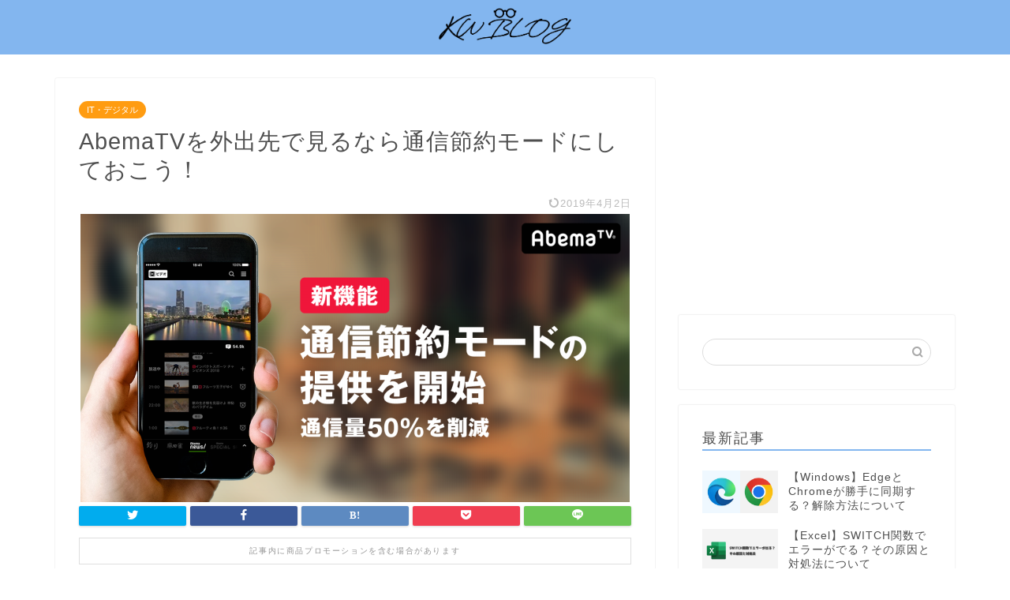

--- FILE ---
content_type: text/html; charset=UTF-8
request_url: https://know-wis.com/abematv-2840/
body_size: 10833
content:
<!DOCTYPE html><html lang="ja"><head prefix="og: http://ogp.me/ns# fb: http://ogp.me/ns/fb# article: http://ogp.me/ns/article#"><meta charset="utf-8"><meta http-equiv="X-UA-Compatible" content="IE=edge"><meta name="viewport" content="width=device-width, initial-scale=1"><meta property="og:type" content="blog"><meta property="og:title" content="AbemaTVを外出先で見るなら通信節約モードにしておこう！｜KW BLOG"><meta property="og:url" content="https://know-wis.com/abematv-2840/"><meta property="og:description" content="「亀田興毅に勝ったら1000万」や「72時間ホンネテレビ」で最近話題が尽きないAbemaTVですが、スマートフォンのAbemaTVアプリに「通信節約モード」という機能が実装されていたのは知っていましたか？この記事では通信節約モードに設定する方法を紹介しています。"><meta property="og:image" content="https://know-wis.com/knowis/wp-content/uploads/2017/11/abema_nov25i01.png"><meta property="og:site_name" content="KW BLOG"><meta property="fb:admins" content="1388069098014094"><meta name="twitter:card" content="summary_large_image"><meta name="twitter:site" content="@kw_blog"><meta name="description" itemprop="description" content="「亀田興毅に勝ったら1000万」や「72時間ホンネテレビ」で最近話題が尽きないAbemaTVですが、スマートフォンのAbemaTVアプリに「通信節約モード」という機能が実装されていたのは知っていましたか？この記事では通信節約モードに設定する方法を紹介しています。" ><meta name="keywords" itemprop="keywords" content="AbemaTV" ><link rel="canonical" href="https://know-wis.com/abematv-2840/"><link media="all" href="https://know-wis.com/knowis/wp-content/cache/autoptimize/css/autoptimize_ab200d5b6b74734cde4119c0f9cd3d25.css" rel="stylesheet"><title>AbemaTVを外出先で見るなら通信節約モードにしておこう！｜KW BLOG</title><meta name='robots' content='max-image-preview:large' /><link rel='dns-prefetch' href='//ajax.googleapis.com' /><link rel='dns-prefetch' href='//cdnjs.cloudflare.com' /><link rel='dns-prefetch' href='//use.fontawesome.com' /><link rel="alternate" type="application/rss+xml" title="KW BLOG &raquo; フィード" href="https://know-wis.com/feed/" /><link rel="alternate" type="application/rss+xml" title="KW BLOG &raquo; コメントフィード" href="https://know-wis.com/comments/feed/" /><link rel="alternate" type="application/rss+xml" title="KW BLOG &raquo; AbemaTVを外出先で見るなら通信節約モードにしておこう！ のコメントのフィード" href="https://know-wis.com/abematv-2840/feed/" /> <script type="text/javascript">window._wpemojiSettings = {"baseUrl":"https:\/\/s.w.org\/images\/core\/emoji\/15.0.3\/72x72\/","ext":".png","svgUrl":"https:\/\/s.w.org\/images\/core\/emoji\/15.0.3\/svg\/","svgExt":".svg","source":{"concatemoji":"https:\/\/know-wis.com\/knowis\/wp-includes\/js\/wp-emoji-release.min.js?ver=6.5.7"}};
/*! This file is auto-generated */
!function(i,n){var o,s,e;function c(e){try{var t={supportTests:e,timestamp:(new Date).valueOf()};sessionStorage.setItem(o,JSON.stringify(t))}catch(e){}}function p(e,t,n){e.clearRect(0,0,e.canvas.width,e.canvas.height),e.fillText(t,0,0);var t=new Uint32Array(e.getImageData(0,0,e.canvas.width,e.canvas.height).data),r=(e.clearRect(0,0,e.canvas.width,e.canvas.height),e.fillText(n,0,0),new Uint32Array(e.getImageData(0,0,e.canvas.width,e.canvas.height).data));return t.every(function(e,t){return e===r[t]})}function u(e,t,n){switch(t){case"flag":return n(e,"\ud83c\udff3\ufe0f\u200d\u26a7\ufe0f","\ud83c\udff3\ufe0f\u200b\u26a7\ufe0f")?!1:!n(e,"\ud83c\uddfa\ud83c\uddf3","\ud83c\uddfa\u200b\ud83c\uddf3")&&!n(e,"\ud83c\udff4\udb40\udc67\udb40\udc62\udb40\udc65\udb40\udc6e\udb40\udc67\udb40\udc7f","\ud83c\udff4\u200b\udb40\udc67\u200b\udb40\udc62\u200b\udb40\udc65\u200b\udb40\udc6e\u200b\udb40\udc67\u200b\udb40\udc7f");case"emoji":return!n(e,"\ud83d\udc26\u200d\u2b1b","\ud83d\udc26\u200b\u2b1b")}return!1}function f(e,t,n){var r="undefined"!=typeof WorkerGlobalScope&&self instanceof WorkerGlobalScope?new OffscreenCanvas(300,150):i.createElement("canvas"),a=r.getContext("2d",{willReadFrequently:!0}),o=(a.textBaseline="top",a.font="600 32px Arial",{});return e.forEach(function(e){o[e]=t(a,e,n)}),o}function t(e){var t=i.createElement("script");t.src=e,t.defer=!0,i.head.appendChild(t)}"undefined"!=typeof Promise&&(o="wpEmojiSettingsSupports",s=["flag","emoji"],n.supports={everything:!0,everythingExceptFlag:!0},e=new Promise(function(e){i.addEventListener("DOMContentLoaded",e,{once:!0})}),new Promise(function(t){var n=function(){try{var e=JSON.parse(sessionStorage.getItem(o));if("object"==typeof e&&"number"==typeof e.timestamp&&(new Date).valueOf()<e.timestamp+604800&&"object"==typeof e.supportTests)return e.supportTests}catch(e){}return null}();if(!n){if("undefined"!=typeof Worker&&"undefined"!=typeof OffscreenCanvas&&"undefined"!=typeof URL&&URL.createObjectURL&&"undefined"!=typeof Blob)try{var e="postMessage("+f.toString()+"("+[JSON.stringify(s),u.toString(),p.toString()].join(",")+"));",r=new Blob([e],{type:"text/javascript"}),a=new Worker(URL.createObjectURL(r),{name:"wpTestEmojiSupports"});return void(a.onmessage=function(e){c(n=e.data),a.terminate(),t(n)})}catch(e){}c(n=f(s,u,p))}t(n)}).then(function(e){for(var t in e)n.supports[t]=e[t],n.supports.everything=n.supports.everything&&n.supports[t],"flag"!==t&&(n.supports.everythingExceptFlag=n.supports.everythingExceptFlag&&n.supports[t]);n.supports.everythingExceptFlag=n.supports.everythingExceptFlag&&!n.supports.flag,n.DOMReady=!1,n.readyCallback=function(){n.DOMReady=!0}}).then(function(){return e}).then(function(){var e;n.supports.everything||(n.readyCallback(),(e=n.source||{}).concatemoji?t(e.concatemoji):e.wpemoji&&e.twemoji&&(t(e.twemoji),t(e.wpemoji)))}))}((window,document),window._wpemojiSettings);</script> <link rel='stylesheet' id='fontawesome-style-css' href='https://use.fontawesome.com/releases/v5.6.3/css/all.css?ver=6.5.7' type='text/css' media='all' /><link rel='stylesheet' id='swiper-style-css' href='https://cdnjs.cloudflare.com/ajax/libs/Swiper/4.0.7/css/swiper.min.css?ver=6.5.7' type='text/css' media='all' /> <script type="text/javascript" src="https://ajax.googleapis.com/ajax/libs/jquery/1.12.4/jquery.min.js?ver=6.5.7" id="jquery-js"></script> <link rel="https://api.w.org/" href="https://know-wis.com/wp-json/" /><link rel="alternate" type="application/json" href="https://know-wis.com/wp-json/wp/v2/posts/2840" /><link rel='shortlink' href='https://know-wis.com/?p=2840' /><link rel="alternate" type="application/json+oembed" href="https://know-wis.com/wp-json/oembed/1.0/embed?url=https%3A%2F%2Fknow-wis.com%2Fabematv-2840%2F" /><link rel="alternate" type="text/xml+oembed" href="https://know-wis.com/wp-json/oembed/1.0/embed?url=https%3A%2F%2Fknow-wis.com%2Fabematv-2840%2F&#038;format=xml" /><link rel="icon" href="https://know-wis.com/knowis/wp-content/uploads/2020/03/icon-150x150.png" sizes="32x32" /><link rel="icon" href="https://know-wis.com/knowis/wp-content/uploads/2020/03/icon-300x300.png" sizes="192x192" /><link rel="apple-touch-icon" href="https://know-wis.com/knowis/wp-content/uploads/2020/03/icon-300x300.png" /><meta name="msapplication-TileImage" content="https://know-wis.com/knowis/wp-content/uploads/2020/03/icon-300x300.png" />  <script async src="https://www.googletagmanager.com/gtag/js?id=UA-108016031-1"></script> <script>window.dataLayer = window.dataLayer || [];
  function gtag(){dataLayer.push(arguments);}
  gtag('js', new Date());

  gtag('config', 'UA-108016031-1');</script> </head><body class="post-template-default single single-post postid-2840 single-format-standard" id="nofont-style"><div id="wrapper"><div id="scroll-content" class="animate"><div id="header-box" class="tn_on header-box animate"><div id="header" class="header-type2 header animate"><div id="site-info" class="ef"> <span class="tn-logo-size"><a href='https://know-wis.com/' title='KW BLOG' rel='home'><img src='https://know-wis.com/knowis/wp-content/uploads/2024/05/KWICONH2.png' alt='KQ BLOG'></a></span></div></div></div><div class="clearfix"></div><div id="contents"><main id="main-contents" class="main-contents article_style1 animate" itemprop="mainContentOfPage"><section class="cps-post-box hentry"><article class="cps-post"><header class="cps-post-header"> <span class="cps-post-cat category-digital" itemprop="keywords"><a href="https://know-wis.com/category/digital/" style="background-color:!important;">IT・デジタル</a></span><h1 class="cps-post-title entry-title" itemprop="headline">AbemaTVを外出先で見るなら通信節約モードにしておこう！</h1><div class="cps-post-meta vcard"> <span class="writer fn" itemprop="author" itemscope itemtype="https://schema.org/Person"><span itemprop="name">桑嶋</span></span> <span class="cps-post-date-box"> <span class="cps-post-date"><time class="entry-date date published updated" datetime="2019-04-02T04:44:23+09:00"><i class="jic jin-ifont-reload" aria-hidden="true"></i>&nbsp;2019年4月2日</time></span> </span></div></header><div class="cps-post-thumb jin-thumb-original" itemscope itemtype="https://schema.org/ImageObject"> <img src="https://know-wis.com/knowis/wp-content/uploads/2017/11/abema_nov25i01.png" class="attachment-large_size size-large_size wp-post-image" alt="AbemaTV 通信節約モード" width ="696" height ="365" decoding="async" fetchpriority="high" /></div><div class="share-top sns-design-type01"><div class="sns-top"><ol><li class="twitter"><a href="https://twitter.com/share?url=https%3A%2F%2Fknow-wis.com%2Fabematv-2840%2F&text=AbemaTV%E3%82%92%E5%A4%96%E5%87%BA%E5%85%88%E3%81%A7%E8%A6%8B%E3%82%8B%E3%81%AA%E3%82%89%E9%80%9A%E4%BF%A1%E7%AF%80%E7%B4%84%E3%83%A2%E3%83%BC%E3%83%89%E3%81%AB%E3%81%97%E3%81%A6%E3%81%8A%E3%81%93%E3%81%86%EF%BC%81 - KW BLOG&via=kw_blog&related=kw_blog"><i class="jic jin-ifont-twitter"></i></a></li><li class="facebook"> <a href="https://www.facebook.com/sharer.php?src=bm&u=https%3A%2F%2Fknow-wis.com%2Fabematv-2840%2F&t=AbemaTV%E3%82%92%E5%A4%96%E5%87%BA%E5%85%88%E3%81%A7%E8%A6%8B%E3%82%8B%E3%81%AA%E3%82%89%E9%80%9A%E4%BF%A1%E7%AF%80%E7%B4%84%E3%83%A2%E3%83%BC%E3%83%89%E3%81%AB%E3%81%97%E3%81%A6%E3%81%8A%E3%81%93%E3%81%86%EF%BC%81 - KW BLOG" onclick="javascript:window.open(this.href, '', 'menubar=no,toolbar=no,resizable=yes,scrollbars=yes,height=300,width=600');return false;"><i class="jic jin-ifont-facebook-t" aria-hidden="true"></i></a></li><li class="hatebu"> <a href="https://b.hatena.ne.jp/add?mode=confirm&url=https%3A%2F%2Fknow-wis.com%2Fabematv-2840%2F" onclick="javascript:window.open(this.href, '', 'menubar=no,toolbar=no,resizable=yes,scrollbars=yes,height=400,width=510');return false;" ><i class="font-hatena"></i></a></li><li class="pocket"> <a href="https://getpocket.com/edit?url=https%3A%2F%2Fknow-wis.com%2Fabematv-2840%2F&title=AbemaTV%E3%82%92%E5%A4%96%E5%87%BA%E5%85%88%E3%81%A7%E8%A6%8B%E3%82%8B%E3%81%AA%E3%82%89%E9%80%9A%E4%BF%A1%E7%AF%80%E7%B4%84%E3%83%A2%E3%83%BC%E3%83%89%E3%81%AB%E3%81%97%E3%81%A6%E3%81%8A%E3%81%93%E3%81%86%EF%BC%81 - KW BLOG"><i class="jic jin-ifont-pocket" aria-hidden="true"></i></a></li><li class="line"> <a href="https://line.me/R/msg/text/?https%3A%2F%2Fknow-wis.com%2Fabematv-2840%2F"><i class="jic jin-ifont-line" aria-hidden="true"></i></a></li></ol></div></div><div class="clearfix"></div><div class="c--labeling-act d--labeling-act-border"><span class="a--labeling-act">記事内に商品プロモーションを含む場合があります</span></div><div class="cps-post-main-box"><div class="cps-post-main    h2-style07 h3-style02 h4-style02 entry-content m-size m-size-sp" itemprop="articleBody"><div class="clearfix"></div><div class="sponsor-top"></div><section class="ad-single ad-top"><div class="center-rectangle"> <script async src="https://pagead2.googlesyndication.com/pagead/js/adsbygoogle.js"></script>  <ins class="adsbygoogle"
 style="display:block"
 data-ad-client="ca-pub-7279063686543118"
 data-ad-slot="1616665707"
 data-ad-format="link"
 data-full-width-responsive="true"></ins> <script>(adsbygoogle = window.adsbygoogle || []).push({});</script> </div></section><p>「亀田興毅に勝ったら1000万」や「72時間ホンネテレビ」で最近話題が尽きないAbemaTVですが、スマートフォンのAbemaTVアプリに「<strong>通信節約モード</strong>」という機能が実装されていたのは知っていましたか？</p><p>通常、初期設定では画質設定が「低」になっていますが、これを「通信節約モード」にすると通信量を<strong>約50%以上</strong>節約することが可能です。「最高画質」で設定したときと比べると<strong>10分の1</strong>の通信量となります。</p><p>各画質ごとの1GB(ギガバイト)あたりの再生時間は以下の通りです。</p><p>================</p><ul><li>通信節約モード = <strong>1GBあたり約10時間</strong></li><li>最低画質 = 1GBあたり約5時間</li><li>低画質 = 1GBあたり約4時間</li><li>中画質 = 1GBあたり約3時間</li><li>高画質 = 1GBあたり約1.5時間</li><li>最高画質 = 1GBあたり約1時間</li></ul><p>================</p><p>自宅等のWi-Fi環境がある場所でなら最高画質でも問題ないと思いますが、外出先でモバイル通信の状態で視聴するには通信量がちょっとキツイ。そんな時は通信節約モードでAbemaTVを見ましょう！</p><div id="rtoc-mokuji-wrapper" class="rtoc-mokuji-content frame2 preset1 animation-fade rtoc_open default" data-id="2840" data-theme="jin-child"><div id="rtoc-mokuji-title" class=" rtoc_left"> <button class="rtoc_open_close rtoc_open"></button> <span>Contents</span></div><ol class="rtoc-mokuji decimal_ol level-1"><li class="rtoc-item"><a href="#rtoc-1">AbemaTV 通信節約モードの設定方法</a><ul class="rtoc-mokuji mokuji_ul level-2"><li class="rtoc-item"><a href="#rtoc-2">１．メニューをタップする</a></li><li class="rtoc-item"><a href="#rtoc-3">２．設定をタップする</a></li><li class="rtoc-item"><a href="#rtoc-4">３．画質設定をタップする</a></li><li class="rtoc-item"><a href="#rtoc-5">４．モバイル回線時をタップする</a></li><li class="rtoc-item"><a href="#rtoc-6">５．通信節約モードに変更する【設定完了】</a></li></ul></li></ol></div><div class="sponsor-h2-center"></div><div class="ad-single-h2"><script async src="//pagead2.googlesyndication.com/pagead/js/adsbygoogle.js"></script>  <ins class="adsbygoogle"
 style="display:inline-block;width:336px;height:280px"
 data-ad-client="ca-pub-7279063686543118"
 data-ad-slot="8257336584"></ins> <script>(adsbygoogle = window.adsbygoogle || []).push({});</script></div><h2 id="rtoc-1" >AbemaTV 通信節約モードの設定方法</h2><p>iOS版AbemaTVでの設定方法です。Androidをお持ちの方でも設定方法はメニューが右にあるか左にあるかぐらいの違いしかないので特には問題ないかと思います。</p><h3 id="rtoc-2" >１．メニューをタップする</h3><p>画面上部からメニューをタップします。</p><p><img decoding="async" class="aligncenter size-full wp-image-2850" style="box-sizing: border-box; border: 5px solid #e0e0e0;" src="https://know-wis.com/knowis/wp-content/uploads/2017/11/abema_nov25i02.png" alt="AbemaTV メニュー" width="300" height="533"></p><h3 id="rtoc-3" >２．設定をタップする</h3><p>メニューを開いたら、設定をタップします。</p><p><img decoding="async" class="aligncenter size-full wp-image-2852" style="box-sizing: border-box; border: 5px solid #e0e0e0;" src="https://know-wis.com/knowis/wp-content/uploads/2017/11/abema_nov25i03.png" alt="AbemaTV　設定" width="300" height="533"></p><h3 id="rtoc-4" >３．画質設定をタップする</h3><p>設定の中から、画質設定の項目をタップします。</p><p><img loading="lazy" decoding="async" class="aligncenter size-full wp-image-2854" style="box-sizing: border-box; border: 5px solid #e0e0e0;" src="https://know-wis.com/knowis/wp-content/uploads/2017/11/abema_nov25i04.png" alt="AbemaTV 画質設定" width="300" height="533"></p><h3 id="rtoc-5" >４．モバイル回線時をタップする</h3><p>「モバイル回線時」と「Wi-Fi回線時」の２項目がでてきますので、「モバイル回線時」をタップしてモバイル回線時の画質を設定していきます。</p><p><img loading="lazy" decoding="async" class="aligncenter size-full wp-image-2855" style="box-sizing: border-box; border: 5px solid #e0e0e0;" src="https://know-wis.com/knowis/wp-content/uploads/2017/11/abema_nov25i05.png" alt="AbemaTV モバイル回線時" width="300" height="533"></p><h3 id="rtoc-6" >５．通信節約モードに変更する【設定完了】</h3><p>初期設定では「低」にチェックが入っているかと思いますが、「通信節約モード」をタップしてチェックを入れます。</p><p><img loading="lazy" decoding="async" class="aligncenter size-full wp-image-2856" style="box-sizing: border-box; border: 5px solid #e0e0e0;" src="https://know-wis.com/knowis/wp-content/uploads/2017/11/abema_nov25i06.png" alt="AbemaTV 通信節約モード" width="300" height="533"></p><p>これで「通信節約モード」の設定が完了しました。</p><p>最近では僕もAbemaTVを見ることが増え、仕事中もニュースを見るのに使っていたりします。通信量の関係で外出先で見ることはあまりなかったのですが、通信節約モードでならちょっとした時間にAbemaTVを見るのに便利そうです。</p><div class="tag-box"><span><a href="https://know-wis.com/tag/%e3%82%a2%e3%83%97%e3%83%aa/"> アプリ</a></span></div><div class="profile-card"><div class="profile-title ef">ABOUT ME</div><div class="profile-flexbox"><div class="profile-thumbnail-box"><div class="profile-thumbnail"><img data-del="avatar" src='https://know-wis.com/knowis/wp-content/uploads/2023/02/unnamed-150x150.png' class='avatar pp-user-avatar avatar-100 photo ' height='100' width='100'/></div></div><div class="profile-meta"><div class="profile-name">桑嶋</div><div class="profile-desc">ただのガジェット好き。iPhone・iPad・Androidを中心に、何か困った際の手助けになれるような情報を発信しています。</div></div></div><div class="profile-link-box"><div class="profile-link ef"><span><i class="jic jic-type jin-ifont-blogtext"></i>BLOG：</span><a href="https://know-wis.com/" target="_blank">https://know-wis.com/</a></div><div class="profile-follow"></div></div></div><div class="clearfix"></div><div class="adarea-box"><section class="ad-single"><div class="left-rectangle"><div class="sponsor-center"></div> <script async src="//pagead2.googlesyndication.com/pagead/js/adsbygoogle.js"></script>  <ins class="adsbygoogle"
 style="display:inline-block;width:300px;height:250px"
 data-ad-client="ca-pub-7279063686543118"
 data-ad-slot="1388600846"></ins> <script>(adsbygoogle = window.adsbygoogle || []).push({});</script> </div><div class="right-rectangle"><div class="sponsor-center"></div> <script async src="//pagead2.googlesyndication.com/pagead/js/adsbygoogle.js"></script>  <ins class="adsbygoogle"
 style="display:inline-block;width:300px;height:250px"
 data-ad-client="ca-pub-7279063686543118"
 data-ad-slot="1388600846"></ins> <script>(adsbygoogle = window.adsbygoogle || []).push({});</script> </div><div class="clearfix"></div></section></div><div class="related-ad-unit-area"><script async src="https://pagead2.googlesyndication.com/pagead/js/adsbygoogle.js"></script> <ins class="adsbygoogle"
 style="display:block"
 data-ad-format="autorelaxed"
 data-ad-client="ca-pub-7279063686543118"
 data-ad-slot="2234902361"></ins> <script>(adsbygoogle = window.adsbygoogle || []).push({});</script></div><div class="share sns-design-type01"><div class="sns"><ol><li class="twitter"><a href="https://twitter.com/share?url=https%3A%2F%2Fknow-wis.com%2Fabematv-2840%2F&text=AbemaTV%E3%82%92%E5%A4%96%E5%87%BA%E5%85%88%E3%81%A7%E8%A6%8B%E3%82%8B%E3%81%AA%E3%82%89%E9%80%9A%E4%BF%A1%E7%AF%80%E7%B4%84%E3%83%A2%E3%83%BC%E3%83%89%E3%81%AB%E3%81%97%E3%81%A6%E3%81%8A%E3%81%93%E3%81%86%EF%BC%81 - KW BLOG&via=kw_blog&related=kw_blog"><i class="jic jin-ifont-twitter"></i></a></li><li class="facebook"> <a href="https://www.facebook.com/sharer.php?src=bm&u=https%3A%2F%2Fknow-wis.com%2Fabematv-2840%2F&t=AbemaTV%E3%82%92%E5%A4%96%E5%87%BA%E5%85%88%E3%81%A7%E8%A6%8B%E3%82%8B%E3%81%AA%E3%82%89%E9%80%9A%E4%BF%A1%E7%AF%80%E7%B4%84%E3%83%A2%E3%83%BC%E3%83%89%E3%81%AB%E3%81%97%E3%81%A6%E3%81%8A%E3%81%93%E3%81%86%EF%BC%81 - KW BLOG" onclick="javascript:window.open(this.href, '', 'menubar=no,toolbar=no,resizable=yes,scrollbars=yes,height=300,width=600');return false;"><i class="jic jin-ifont-facebook-t" aria-hidden="true"></i></a></li><li class="hatebu"> <a href="https://b.hatena.ne.jp/add?mode=confirm&url=https%3A%2F%2Fknow-wis.com%2Fabematv-2840%2F" onclick="javascript:window.open(this.href, '', 'menubar=no,toolbar=no,resizable=yes,scrollbars=yes,height=400,width=510');return false;" ><i class="font-hatena"></i></a></li><li class="pocket"> <a href="https://getpocket.com/edit?url=https%3A%2F%2Fknow-wis.com%2Fabematv-2840%2F&title=AbemaTV%E3%82%92%E5%A4%96%E5%87%BA%E5%85%88%E3%81%A7%E8%A6%8B%E3%82%8B%E3%81%AA%E3%82%89%E9%80%9A%E4%BF%A1%E7%AF%80%E7%B4%84%E3%83%A2%E3%83%BC%E3%83%89%E3%81%AB%E3%81%97%E3%81%A6%E3%81%8A%E3%81%93%E3%81%86%EF%BC%81 - KW BLOG"><i class="jic jin-ifont-pocket" aria-hidden="true"></i></a></li><li class="line"> <a href="https://line.me/R/msg/text/?https%3A%2F%2Fknow-wis.com%2Fabematv-2840%2F"><i class="jic jin-ifont-line" aria-hidden="true"></i></a></li></ol></div></div></div></div></article></section><div class="toppost-list-box-simple"><section class="related-entry-section toppost-list-box-inner"><div class="related-entry-headline"><div class="related-entry-headline-text ef"><span class="fa-headline"><i class="jic jin-ifont-post" aria-hidden="true"></i>RELATED POST</span></div></div><div class="post-list-mag3col"><article class="post-list-item" itemscope itemtype="https://schema.org/BlogPosting"> <a class="post-list-link" rel="bookmark" href="https://know-wis.com/how-to-exclude-words-from-google-search/" itemprop='mainEntityOfPage'><div class="post-list-inner"><div class="post-list-thumb" itemprop="image" itemscope itemtype="https://schema.org/ImageObject"> <img src="https://know-wis.com/knowis/wp-content/uploads/2020/12/google_search_201222_i000-640x360.jpg" class="attachment-small_size size-small_size wp-post-image" alt="" width ="368" height ="207" decoding="async" loading="lazy" /><meta itemprop="url" content="https://know-wis.com/knowis/wp-content/uploads/2020/12/google_search_201222_i000-640x360.jpg"><meta itemprop="width" content="640"><meta itemprop="height" content="360"></div><div class="post-list-meta vcard"> <span class="post-list-cat category-digital" style="background-color:!important;" itemprop="keywords">IT・デジタル</span><h2 class="post-list-title entry-title" itemprop="headline">Googleで特定のサイト・キーワードを除外して検索する方法</h2> <span class="post-list-date date updated ef" itemprop="datePublished dateModified" datetime="2021-01-04" content="2021-01-04">2021年1月4日</span> <span class="writer fn" itemprop="author" itemscope itemtype="https://schema.org/Person"><span itemprop="name">桑嶋</span></span><div class="post-list-publisher" itemprop="publisher" itemscope itemtype="https://schema.org/Organization"> <span itemprop="logo" itemscope itemtype="https://schema.org/ImageObject"> <span itemprop="url">https://know-wis.com/knowis/wp-content/uploads/2024/05/KWICONH2.png</span> </span> <span itemprop="name">KW BLOG</span></div></div></div> </a></article><article class="post-list-item" itemscope itemtype="https://schema.org/BlogPosting"> <a class="post-list-link" rel="bookmark" href="https://know-wis.com/how-to-change-discord-user-volume/" itemprop='mainEntityOfPage'><div class="post-list-inner"><div class="post-list-thumb" itemprop="image" itemscope itemtype="https://schema.org/ImageObject"> <img src="https://know-wis.com/knowis/wp-content/uploads/2023/03/discord230420-000-640x360.jpg" class="attachment-small_size size-small_size wp-post-image" alt="" width ="368" height ="207" decoding="async" loading="lazy" /><meta itemprop="url" content="https://know-wis.com/knowis/wp-content/uploads/2023/03/discord230420-000-640x360.jpg"><meta itemprop="width" content="640"><meta itemprop="height" content="360"></div><div class="post-list-meta vcard"> <span class="post-list-cat category-digital" style="background-color:!important;" itemprop="keywords">IT・デジタル</span><h2 class="post-list-title entry-title" itemprop="headline">Discordグループの一人だけ声が小さい時の音量の上げ方</h2> <span class="post-list-date date updated ef" itemprop="datePublished dateModified" datetime="2023-04-20" content="2023-04-20">2023年4月20日</span> <span class="writer fn" itemprop="author" itemscope itemtype="https://schema.org/Person"><span itemprop="name">桑嶋</span></span><div class="post-list-publisher" itemprop="publisher" itemscope itemtype="https://schema.org/Organization"> <span itemprop="logo" itemscope itemtype="https://schema.org/ImageObject"> <span itemprop="url">https://know-wis.com/knowis/wp-content/uploads/2024/05/KWICONH2.png</span> </span> <span itemprop="name">KW BLOG</span></div></div></div> </a></article><article class="post-list-item" itemscope itemtype="https://schema.org/BlogPosting"> <a class="post-list-link" rel="bookmark" href="https://know-wis.com/firefox-monitor/" itemprop='mainEntityOfPage'><div class="post-list-inner"><div class="post-list-thumb" itemprop="image" itemscope itemtype="https://schema.org/ImageObject"> <img src="https://know-wis.com/knowis/wp-content/uploads/2018/09/firefox_monitor_sep29i001-640x360.jpg" class="attachment-small_size size-small_size wp-post-image" alt="Firefox Monitor" width ="368" height ="207" decoding="async" loading="lazy" /><meta itemprop="url" content="https://know-wis.com/knowis/wp-content/uploads/2018/09/firefox_monitor_sep29i001-640x360.jpg"><meta itemprop="width" content="640"><meta itemprop="height" content="360"></div><div class="post-list-meta vcard"> <span class="post-list-cat category-digital" style="background-color:!important;" itemprop="keywords">IT・デジタル</span><h2 class="post-list-title entry-title" itemprop="headline">メールアドレスから情報漏洩を確認できる「Firefox Monitor」</h2> <span class="post-list-date date updated ef" itemprop="datePublished dateModified" datetime="2018-09-29" content="2018-09-29">2018年9月29日</span> <span class="writer fn" itemprop="author" itemscope itemtype="https://schema.org/Person"><span itemprop="name">桑嶋</span></span><div class="post-list-publisher" itemprop="publisher" itemscope itemtype="https://schema.org/Organization"> <span itemprop="logo" itemscope itemtype="https://schema.org/ImageObject"> <span itemprop="url">https://know-wis.com/knowis/wp-content/uploads/2024/05/KWICONH2.png</span> </span> <span itemprop="name">KW BLOG</span></div></div></div> </a></article><article class="post-list-item" itemscope itemtype="https://schema.org/BlogPosting"> <a class="post-list-link" rel="bookmark" href="https://know-wis.com/line-rename/" itemprop='mainEntityOfPage'><div class="post-list-inner"><div class="post-list-thumb" itemprop="image" itemscope itemtype="https://schema.org/ImageObject"> <img src="https://know-wis.com/knowis/wp-content/uploads/2019/11/line-sumb-i04-640x360.jpg" class="attachment-small_size size-small_size wp-post-image" alt="" width ="368" height ="207" decoding="async" loading="lazy" /><meta itemprop="url" content="https://know-wis.com/knowis/wp-content/uploads/2019/11/line-sumb-i04-640x360.jpg"><meta itemprop="width" content="640"><meta itemprop="height" content="360"></div><div class="post-list-meta vcard"> <span class="post-list-cat category-digital" style="background-color:!important;" itemprop="keywords">IT・デジタル</span><h2 class="post-list-title entry-title" itemprop="headline">LINEで友だちの名前を変更する方法、表示名を元に戻す方法</h2> <span class="post-list-date date updated ef" itemprop="datePublished dateModified" datetime="2019-11-11" content="2019-11-11">2019年11月11日</span> <span class="writer fn" itemprop="author" itemscope itemtype="https://schema.org/Person"><span itemprop="name">桑嶋</span></span><div class="post-list-publisher" itemprop="publisher" itemscope itemtype="https://schema.org/Organization"> <span itemprop="logo" itemscope itemtype="https://schema.org/ImageObject"> <span itemprop="url">https://know-wis.com/knowis/wp-content/uploads/2024/05/KWICONH2.png</span> </span> <span itemprop="name">KW BLOG</span></div></div></div> </a></article><article class="post-list-item" itemscope itemtype="https://schema.org/BlogPosting"> <a class="post-list-link" rel="bookmark" href="https://know-wis.com/excel-switch-function-error/" itemprop='mainEntityOfPage'><div class="post-list-inner"><div class="post-list-thumb" itemprop="image" itemscope itemtype="https://schema.org/ImageObject"> <img src="https://know-wis.com/knowis/wp-content/uploads/2024/04/excelfunction-error240410001-640x360.jpg" class="attachment-small_size size-small_size wp-post-image" alt="" width ="368" height ="207" decoding="async" loading="lazy" /><meta itemprop="url" content="https://know-wis.com/knowis/wp-content/uploads/2024/04/excelfunction-error240410001-640x360.jpg"><meta itemprop="width" content="640"><meta itemprop="height" content="360"></div><div class="post-list-meta vcard"> <span class="post-list-cat category-digital" style="background-color:!important;" itemprop="keywords">IT・デジタル</span><h2 class="post-list-title entry-title" itemprop="headline">【Excel】SWITCH関数でエラーがでる？その原因と対処法について</h2> <span class="post-list-date date updated ef" itemprop="datePublished dateModified" datetime="2024-04-10" content="2024-04-10">2024年4月10日</span> <span class="writer fn" itemprop="author" itemscope itemtype="https://schema.org/Person"><span itemprop="name">桑嶋</span></span><div class="post-list-publisher" itemprop="publisher" itemscope itemtype="https://schema.org/Organization"> <span itemprop="logo" itemscope itemtype="https://schema.org/ImageObject"> <span itemprop="url">https://know-wis.com/knowis/wp-content/uploads/2024/05/KWICONH2.png</span> </span> <span itemprop="name">KW BLOG</span></div></div></div> </a></article><article class="post-list-item" itemscope itemtype="https://schema.org/BlogPosting"> <a class="post-list-link" rel="bookmark" href="https://know-wis.com/twitter-keyword-mute/" itemprop='mainEntityOfPage'><div class="post-list-inner"><div class="post-list-thumb" itemprop="image" itemscope itemtype="https://schema.org/ImageObject"> <img src="https://know-wis.com/knowis/wp-content/uploads/2020/04/twitter-20a01img-640x360.jpg" class="attachment-small_size size-small_size wp-post-image" alt="" width ="368" height ="207" decoding="async" loading="lazy" /><meta itemprop="url" content="https://know-wis.com/knowis/wp-content/uploads/2020/04/twitter-20a01img-640x360.jpg"><meta itemprop="width" content="640"><meta itemprop="height" content="360"></div><div class="post-list-meta vcard"> <span class="post-list-cat category-digital" style="background-color:!important;" itemprop="keywords">IT・デジタル</span><h2 class="post-list-title entry-title" itemprop="headline">Twitterで特定のキーワードを含むツイートをミュートにする方法</h2> <span class="post-list-date date updated ef" itemprop="datePublished dateModified" datetime="2020-12-22" content="2020-12-22">2020年12月22日</span> <span class="writer fn" itemprop="author" itemscope itemtype="https://schema.org/Person"><span itemprop="name">桑嶋</span></span><div class="post-list-publisher" itemprop="publisher" itemscope itemtype="https://schema.org/Organization"> <span itemprop="logo" itemscope itemtype="https://schema.org/ImageObject"> <span itemprop="url">https://know-wis.com/knowis/wp-content/uploads/2024/05/KWICONH2.png</span> </span> <span itemprop="name">KW BLOG</span></div></div></div> </a></article></div></section></div><div class="clearfix"></div><div class="related-ad-area"><section class="ad-single"><div class="left-rectangle"><div class="sponsor-center"></div> <script async src="//pagead2.googlesyndication.com/pagead/js/adsbygoogle.js"></script>  <ins class="adsbygoogle"
 style="display:inline-block;width:300px;height:250px"
 data-ad-client="ca-pub-7279063686543118"
 data-ad-slot="1388600846"></ins> <script>(adsbygoogle = window.adsbygoogle || []).push({});</script> </div><div class="right-rectangle"><div class="sponsor-center"></div> <script async src="//pagead2.googlesyndication.com/pagead/js/adsbygoogle.js"></script>  <ins class="adsbygoogle"
 style="display:inline-block;width:300px;height:250px"
 data-ad-client="ca-pub-7279063686543118"
 data-ad-slot="1388600846"></ins> <script>(adsbygoogle = window.adsbygoogle || []).push({});</script> </div><div class="clearfix"></div></section></div><div id="prev-next" class="clearfix"> <a class="prev" href="https://know-wis.com/iphone-screen-recording/" title="iPhone／iPadで画面を録画する・画面収録を行う方法"><div class="metabox"> <img src="https://know-wis.com/knowis/wp-content/uploads/2017/11/screen-recording-20m22image-320x180.jpg" class="attachment-cps_thumbnails size-cps_thumbnails wp-post-image" alt="" width ="151" height ="85" decoding="async" loading="lazy" /><p>iPhone／iPadで画面を録画する・画面収録を行う方法</p></div> </a> <a class="next" href="https://know-wis.com/illustrator-2860/" title="Illustratorで漢字にルビを振る・ふりがなを付ける方法"><div class="metabox"><p>Illustratorで漢字にルビを振る・ふりがなを付ける方法</p> <img src="https://know-wis.com/knowis/wp-content/uploads/2019/04/Illustrator_nov26i07-320x180.jpg" class="attachment-cps_thumbnails size-cps_thumbnails wp-post-image" alt="" width ="151" height ="85" decoding="async" loading="lazy" /></div> </a></div><div class="clearfix"></div></main><div id="sidebar" class="sideber sidebar_style1 animate" role="complementary" itemscope itemtype="https://schema.org/WPSideBar"><div id="custom_html-3" class="widget_text widget widget_custom_html"><div class="textwidget custom-html-widget"><script async src="https://pagead2.googlesyndication.com/pagead/js/adsbygoogle.js"></script>  <ins class="adsbygoogle"
 style="display:block"
 data-ad-client="ca-pub-7279063686543118"
 data-ad-slot="4271579086"
 data-ad-format="auto"
 data-full-width-responsive="true"></ins> <script>(adsbygoogle = window.adsbygoogle || []).push({});</script></div></div><div id="search-2" class="widget widget_search"><form class="search-box" role="search" method="get" id="searchform" action="https://know-wis.com/"> <input type="search" placeholder="" class="text search-text" value="" name="s" id="s"> <input type="submit" id="searchsubmit" value="&#xe931;"></form></div><div id="widget-recent-post-2" class="widget widget-recent-post"><div class="widgettitle ef">最新記事</div><div id="new-entry-box"><ul><li class="new-entry-item"> <a href="https://know-wis.com/edge-chrome-sync/" rel="bookmark"><div class="new-entry" itemprop="image" itemscope itemtype="https://schema.org/ImageObject"><figure class="eyecatch"> <img src="https://know-wis.com/knowis/wp-content/uploads/2024/04/edgesync24041200-320x180.jpg" class="attachment-cps_thumbnails size-cps_thumbnails wp-post-image" alt="" width ="96" height ="54" decoding="async" loading="lazy" /><meta itemprop="url" content="https://know-wis.com/knowis/wp-content/uploads/2024/04/edgesync24041200-640x360.jpg"><meta itemprop="width" content="640"><meta itemprop="height" content="360"></figure></div><div class="new-entry-item-meta"><h3 class="new-entry-item-title" itemprop="headline">【Windows】EdgeとChromeが勝手に同期する？解除方法について</h3></div> </a></li><li class="new-entry-item"> <a href="https://know-wis.com/excel-switch-function-error/" rel="bookmark"><div class="new-entry" itemprop="image" itemscope itemtype="https://schema.org/ImageObject"><figure class="eyecatch"> <img src="https://know-wis.com/knowis/wp-content/uploads/2024/04/excelfunction-error240410001-320x180.jpg" class="attachment-cps_thumbnails size-cps_thumbnails wp-post-image" alt="" width ="96" height ="54" decoding="async" loading="lazy" /><meta itemprop="url" content="https://know-wis.com/knowis/wp-content/uploads/2024/04/excelfunction-error240410001-640x360.jpg"><meta itemprop="width" content="640"><meta itemprop="height" content="360"></figure></div><div class="new-entry-item-meta"><h3 class="new-entry-item-title" itemprop="headline">【Excel】SWITCH関数でエラーがでる？その原因と対処法について</h3></div> </a></li><li class="new-entry-item"> <a href="https://know-wis.com/excel-ifs-function-error/" rel="bookmark"><div class="new-entry" itemprop="image" itemscope itemtype="https://schema.org/ImageObject"><figure class="eyecatch"> <img src="https://know-wis.com/knowis/wp-content/uploads/2024/04/excelfunction-error240408001-320x180.jpg" class="attachment-cps_thumbnails size-cps_thumbnails wp-post-image" alt="IFS関数でエラーが出る時の対処法" width ="96" height ="54" decoding="async" loading="lazy" /><meta itemprop="url" content="https://know-wis.com/knowis/wp-content/uploads/2024/04/excelfunction-error240408001-640x360.jpg"><meta itemprop="width" content="640"><meta itemprop="height" content="360"></figure></div><div class="new-entry-item-meta"><h3 class="new-entry-item-title" itemprop="headline">【Excel】IFS関数が使えない？エラーが出る時の対処法</h3></div> </a></li><li class="new-entry-item"> <a href="https://know-wis.com/how-to-turn-off-automatic-app-updates-on-iphone/" rel="bookmark"><div class="new-entry" itemprop="image" itemscope itemtype="https://schema.org/ImageObject"><figure class="eyecatch"> <img src="https://know-wis.com/knowis/wp-content/uploads/2024/04/iphone-app-mobiledata-000-320x180.jpg" class="attachment-cps_thumbnails size-cps_thumbnails wp-post-image" alt="" width ="96" height ="54" decoding="async" loading="lazy" /><meta itemprop="url" content="https://know-wis.com/knowis/wp-content/uploads/2024/04/iphone-app-mobiledata-000-640x360.jpg"><meta itemprop="width" content="640"><meta itemprop="height" content="360"></figure></div><div class="new-entry-item-meta"><h3 class="new-entry-item-title" itemprop="headline">iPhone／iPadアプリのダウンロードをWi-Fi接続時のみ行う方法</h3></div> </a></li><li class="new-entry-item"> <a href="https://know-wis.com/how-to-change-discord-input-volume/" rel="bookmark"><div class="new-entry" itemprop="image" itemscope itemtype="https://schema.org/ImageObject"><figure class="eyecatch"> <img src="https://know-wis.com/knowis/wp-content/uploads/2023/10/discord231003-000-320x180.jpg" class="attachment-cps_thumbnails size-cps_thumbnails wp-post-image" alt="" width ="96" height ="54" decoding="async" loading="lazy" /><meta itemprop="url" content="https://know-wis.com/knowis/wp-content/uploads/2023/10/discord231003-000-640x360.jpg"><meta itemprop="width" content="640"><meta itemprop="height" content="360"></figure></div><div class="new-entry-item-meta"><h3 class="new-entry-item-title" itemprop="headline">Discordで自分の声が小さい、相手に聞こえない時の設定方法</h3></div> </a></li><li class="new-entry-item"> <a href="https://know-wis.com/how-to-reset-your-ps5-controller/" rel="bookmark"><div class="new-entry" itemprop="image" itemscope itemtype="https://schema.org/ImageObject"><figure class="eyecatch"> <img src="https://know-wis.com/knowis/wp-content/uploads/2023/09/PS5DSRB1-320x180.jpg" class="attachment-cps_thumbnails size-cps_thumbnails wp-post-image" alt="" width ="96" height ="54" decoding="async" loading="lazy" /><meta itemprop="url" content="https://know-wis.com/knowis/wp-content/uploads/2023/09/PS5DSRB1-640x360.jpg"><meta itemprop="width" content="640"><meta itemprop="height" content="360"></figure></div><div class="new-entry-item-meta"><h3 class="new-entry-item-title" itemprop="headline">PS5コントローラーのボタンが反応しない？壊れたと思った時に試すべきこと</h3></div> </a></li><li class="new-entry-item"> <a href="https://know-wis.com/how-to-change-discord-user-volume/" rel="bookmark"><div class="new-entry" itemprop="image" itemscope itemtype="https://schema.org/ImageObject"><figure class="eyecatch"> <img src="https://know-wis.com/knowis/wp-content/uploads/2023/03/discord230420-000-320x180.jpg" class="attachment-cps_thumbnails size-cps_thumbnails wp-post-image" alt="" width ="96" height ="54" decoding="async" loading="lazy" /><meta itemprop="url" content="https://know-wis.com/knowis/wp-content/uploads/2023/03/discord230420-000-640x360.jpg"><meta itemprop="width" content="640"><meta itemprop="height" content="360"></figure></div><div class="new-entry-item-meta"><h3 class="new-entry-item-title" itemprop="headline">Discordグループの一人だけ声が小さい時の音量の上げ方</h3></div> </a></li><li class="new-entry-item"> <a href="https://know-wis.com/how-to-remove-background-noise-in-discord/" rel="bookmark"><div class="new-entry" itemprop="image" itemscope itemtype="https://schema.org/ImageObject"><figure class="eyecatch"> <img src="https://know-wis.com/knowis/wp-content/uploads/2023/03/discord230409-001-320x180.jpg" class="attachment-cps_thumbnails size-cps_thumbnails wp-post-image" alt="" width ="96" height ="54" decoding="async" loading="lazy" /><meta itemprop="url" content="https://know-wis.com/knowis/wp-content/uploads/2023/03/discord230409-001-640x360.jpg"><meta itemprop="width" content="640"><meta itemprop="height" content="360"></figure></div><div class="new-entry-item-meta"><h3 class="new-entry-item-title" itemprop="headline">Discordで通話中のアイコンが常に緑色になってしまう時の直し方</h3></div> </a></li><li class="new-entry-item"> <a href="https://know-wis.com/how-to-show-battery-percentage-on-iphone-and-ipad/" rel="bookmark"><div class="new-entry" itemprop="image" itemscope itemtype="https://schema.org/ImageObject"><figure class="eyecatch"> <img src="https://know-wis.com/knowis/wp-content/uploads/2023/03/iPhone-battery230308-0-320x180.jpg" class="attachment-cps_thumbnails size-cps_thumbnails wp-post-image" alt="" width ="96" height ="54" decoding="async" loading="lazy" /><meta itemprop="url" content="https://know-wis.com/knowis/wp-content/uploads/2023/03/iPhone-battery230308-0-640x360.jpg"><meta itemprop="width" content="640"><meta itemprop="height" content="360"></figure></div><div class="new-entry-item-meta"><h3 class="new-entry-item-title" itemprop="headline">【iPhone／iPad】バッテリー残量をパーセント(％)表示にする方法</h3></div> </a></li><li class="new-entry-item"> <a href="https://know-wis.com/how-to-find-your-iphone-and-ipad-model-name/" rel="bookmark"><div class="new-entry" itemprop="image" itemscope itemtype="https://schema.org/ImageObject"><figure class="eyecatch"> <img src="https://know-wis.com/knowis/wp-content/uploads/2023/02/iPhone-iPad-numbering-320x180.jpg" class="attachment-cps_thumbnails size-cps_thumbnails wp-post-image" alt="" width ="96" height ="54" decoding="async" loading="lazy" /><meta itemprop="url" content="https://know-wis.com/knowis/wp-content/uploads/2023/02/iPhone-iPad-numbering-640x360.jpg"><meta itemprop="width" content="640"><meta itemprop="height" content="360"></figure></div><div class="new-entry-item-meta"><h3 class="new-entry-item-title" itemprop="headline">【iPhone／iPad】ナンバリングや第何世代か確認する方法</h3></div> </a></li></ul></div></div></div></div><div class="clearfix"></div><div id="breadcrumb" class="footer_type1"><ul itemscope itemtype="https://schema.org/BreadcrumbList"><div class="page-top-footer"><a class="totop"><i class="jic jin-ifont-arrowtop"></i></a></div><li itemprop="itemListElement" itemscope itemtype="https://schema.org/ListItem"> <a href="https://know-wis.com/" itemid="https://know-wis.com/" itemscope itemtype="https://schema.org/Thing" itemprop="item"> <i class="jic jin-ifont-home space-i" aria-hidden="true"></i><span itemprop="name">HOME</span> </a><meta itemprop="position" content="1"></li><li itemprop="itemListElement" itemscope itemtype="https://schema.org/ListItem"><i class="jic jin-ifont-arrow space" aria-hidden="true"></i><a href="https://know-wis.com/category/digital/" itemid="https://know-wis.com/category/digital/" itemscope itemtype="https://schema.org/Thing" itemprop="item"><span itemprop="name">IT・デジタル</span></a><meta itemprop="position" content="2"></li><li itemprop="itemListElement" itemscope itemtype="https://schema.org/ListItem"> <i class="jic jin-ifont-arrow space" aria-hidden="true"></i> <a href="#" itemid="" itemscope itemtype="https://schema.org/Thing" itemprop="item"> <span itemprop="name">AbemaTVを外出先で見るなら通信節約モードにしておこう！</span> </a><meta itemprop="position" content="3"></li></ul></div><footer role="contentinfo" itemscope itemtype="https://schema.org/WPFooter"><div id="footer-widget-area" class="footer_style2 footer_type1"><div id="footer-widget-box"><div id="footer-widget-left"><div id="text-4" class="footer-widget widget_text"><div class="textwidget"><div class="t-aligncenter"><h3 style="font-size: 20px;"><strong>KW BLOG</strong></h3></div><p>&nbsp;</p><div class="t-aligncenter">知る、調べる。<br /> iPhone,iPad,Mac,Android,スマートフォン,Windows,ガジェット,SIM,経済について調べるブログ。</div></div></div></div><div id="footer-widget-center"></div><div id="footer-widget-right"><div id="pages-6" class="footer-widget widget_pages"><div class="widgettitle ef">情報</div><ul><li class="page_item page-item-31"><a href="https://know-wis.com/contact/">お問い合わせ</a></li><li class="page_item page-item-29"><a href="https://know-wis.com/about/">このサイトについて</a></li><li class="page_item page-item-5044"><a href="https://know-wis.com/privacy/">プライバシーポリシー</a></li></ul></div></div></div></div><div class="footersen"></div><div class="clearfix"></div><div id="footer-box"><div class="footer-inner"> <span id="copyright-center" itemprop="copyrightHolder"><i class="jic jin-ifont-copyright" aria-hidden="true"></i>2015–2026&nbsp;&nbsp;KW BLOG</span></div></div><div class="clearfix"></div></footer></div></div> <script type="text/javascript" id="rtoc_js-js-extra">var rtocScrollAnimation = {"rtocScrollAnimation":"on"};
var rtocBackButton = {"rtocBackButton":"off"};
var rtocBackDisplayPC = {"rtocBackDisplayPC":""};
var rtocOpenText = {"rtocOpenText":"OPEN"};
var rtocCloseText = {"rtocCloseText":"CLOSE"};</script> <script type="text/javascript" id="contact-form-7-js-extra">var wpcf7 = {"api":{"root":"https:\/\/know-wis.com\/wp-json\/","namespace":"contact-form-7\/v1"}};</script> <script type="text/javascript" id="ppress-frontend-script-js-extra">var pp_ajax_form = {"ajaxurl":"https:\/\/know-wis.com\/knowis\/wp-admin\/admin-ajax.php","confirm_delete":"Are you sure?","deleting_text":"Deleting...","deleting_error":"An error occurred. Please try again.","nonce":"02a92e6315","disable_ajax_form":"false","is_checkout":"0","is_checkout_tax_enabled":"0","is_checkout_autoscroll_enabled":"true"};</script> <script type="text/javascript" src="https://cdnjs.cloudflare.com/ajax/libs/Swiper/4.0.7/js/swiper.min.js?ver=6.5.7" id="cps-swiper-js"></script> <script type="text/javascript" src="https://use.fontawesome.com/releases/v5.6.3/js/all.js?ver=6.5.7" id="fontowesome5-js"></script> <script type="text/javascript" src="https://www.google.com/recaptcha/api.js?render=6LdhLpsUAAAAAGHTGsCevgKHa6s4GBfTz_uLLFpX&amp;ver=3.0" id="google-recaptcha-js"></script> <script type="text/javascript" id="wpcf7-recaptcha-js-extra">var wpcf7_recaptcha = {"sitekey":"6LdhLpsUAAAAAGHTGsCevgKHa6s4GBfTz_uLLFpX","actions":{"homepage":"homepage","contactform":"contactform"}};</script> <script>var mySwiper = new Swiper ('.swiper-container', {
		// Optional parameters
		loop: true,
		slidesPerView: 5,
		spaceBetween: 15,
		autoplay: {
			delay: 2700,
		},
		// If we need pagination
		pagination: {
			el: '.swiper-pagination',
		},

		// Navigation arrows
		navigation: {
			nextEl: '.swiper-button-next',
			prevEl: '.swiper-button-prev',
		},

		// And if we need scrollbar
		scrollbar: {
			el: '.swiper-scrollbar',
		},
		breakpoints: {
              1024: {
				slidesPerView: 4,
				spaceBetween: 15,
			},
              767: {
				slidesPerView: 2,
				spaceBetween: 10,
				centeredSlides : true,
				autoplay: {
					delay: 4200,
				},
			}
        }
	});
	
	var mySwiper2 = new Swiper ('.swiper-container2', {
	// Optional parameters
		loop: true,
		slidesPerView: 3,
		spaceBetween: 17,
		centeredSlides : true,
		autoplay: {
			delay: 4000,
		},

		// If we need pagination
		pagination: {
			el: '.swiper-pagination',
		},

		// Navigation arrows
		navigation: {
			nextEl: '.swiper-button-next',
			prevEl: '.swiper-button-prev',
		},

		// And if we need scrollbar
		scrollbar: {
			el: '.swiper-scrollbar',
		},

		breakpoints: {
			767: {
				slidesPerView: 2,
				spaceBetween: 10,
				centeredSlides : true,
				autoplay: {
					delay: 4200,
				},
			}
		}
	});</script> <div id="page-top"> <a class="totop"><i class="jic jin-ifont-arrowtop"></i></a></div> <script defer src="https://know-wis.com/knowis/wp-content/cache/autoptimize/js/autoptimize_f7217279f7f23a108329a73add97a337.js"></script></body></html><link href="https://fonts.googleapis.com/css?family=Quicksand" rel="stylesheet">

--- FILE ---
content_type: text/html; charset=utf-8
request_url: https://www.google.com/recaptcha/api2/anchor?ar=1&k=6LdhLpsUAAAAAGHTGsCevgKHa6s4GBfTz_uLLFpX&co=aHR0cHM6Ly9rbm93LXdpcy5jb206NDQz&hl=en&v=PoyoqOPhxBO7pBk68S4YbpHZ&size=invisible&anchor-ms=20000&execute-ms=30000&cb=n5dtu47nmpt9
body_size: 48524
content:
<!DOCTYPE HTML><html dir="ltr" lang="en"><head><meta http-equiv="Content-Type" content="text/html; charset=UTF-8">
<meta http-equiv="X-UA-Compatible" content="IE=edge">
<title>reCAPTCHA</title>
<style type="text/css">
/* cyrillic-ext */
@font-face {
  font-family: 'Roboto';
  font-style: normal;
  font-weight: 400;
  font-stretch: 100%;
  src: url(//fonts.gstatic.com/s/roboto/v48/KFO7CnqEu92Fr1ME7kSn66aGLdTylUAMa3GUBHMdazTgWw.woff2) format('woff2');
  unicode-range: U+0460-052F, U+1C80-1C8A, U+20B4, U+2DE0-2DFF, U+A640-A69F, U+FE2E-FE2F;
}
/* cyrillic */
@font-face {
  font-family: 'Roboto';
  font-style: normal;
  font-weight: 400;
  font-stretch: 100%;
  src: url(//fonts.gstatic.com/s/roboto/v48/KFO7CnqEu92Fr1ME7kSn66aGLdTylUAMa3iUBHMdazTgWw.woff2) format('woff2');
  unicode-range: U+0301, U+0400-045F, U+0490-0491, U+04B0-04B1, U+2116;
}
/* greek-ext */
@font-face {
  font-family: 'Roboto';
  font-style: normal;
  font-weight: 400;
  font-stretch: 100%;
  src: url(//fonts.gstatic.com/s/roboto/v48/KFO7CnqEu92Fr1ME7kSn66aGLdTylUAMa3CUBHMdazTgWw.woff2) format('woff2');
  unicode-range: U+1F00-1FFF;
}
/* greek */
@font-face {
  font-family: 'Roboto';
  font-style: normal;
  font-weight: 400;
  font-stretch: 100%;
  src: url(//fonts.gstatic.com/s/roboto/v48/KFO7CnqEu92Fr1ME7kSn66aGLdTylUAMa3-UBHMdazTgWw.woff2) format('woff2');
  unicode-range: U+0370-0377, U+037A-037F, U+0384-038A, U+038C, U+038E-03A1, U+03A3-03FF;
}
/* math */
@font-face {
  font-family: 'Roboto';
  font-style: normal;
  font-weight: 400;
  font-stretch: 100%;
  src: url(//fonts.gstatic.com/s/roboto/v48/KFO7CnqEu92Fr1ME7kSn66aGLdTylUAMawCUBHMdazTgWw.woff2) format('woff2');
  unicode-range: U+0302-0303, U+0305, U+0307-0308, U+0310, U+0312, U+0315, U+031A, U+0326-0327, U+032C, U+032F-0330, U+0332-0333, U+0338, U+033A, U+0346, U+034D, U+0391-03A1, U+03A3-03A9, U+03B1-03C9, U+03D1, U+03D5-03D6, U+03F0-03F1, U+03F4-03F5, U+2016-2017, U+2034-2038, U+203C, U+2040, U+2043, U+2047, U+2050, U+2057, U+205F, U+2070-2071, U+2074-208E, U+2090-209C, U+20D0-20DC, U+20E1, U+20E5-20EF, U+2100-2112, U+2114-2115, U+2117-2121, U+2123-214F, U+2190, U+2192, U+2194-21AE, U+21B0-21E5, U+21F1-21F2, U+21F4-2211, U+2213-2214, U+2216-22FF, U+2308-230B, U+2310, U+2319, U+231C-2321, U+2336-237A, U+237C, U+2395, U+239B-23B7, U+23D0, U+23DC-23E1, U+2474-2475, U+25AF, U+25B3, U+25B7, U+25BD, U+25C1, U+25CA, U+25CC, U+25FB, U+266D-266F, U+27C0-27FF, U+2900-2AFF, U+2B0E-2B11, U+2B30-2B4C, U+2BFE, U+3030, U+FF5B, U+FF5D, U+1D400-1D7FF, U+1EE00-1EEFF;
}
/* symbols */
@font-face {
  font-family: 'Roboto';
  font-style: normal;
  font-weight: 400;
  font-stretch: 100%;
  src: url(//fonts.gstatic.com/s/roboto/v48/KFO7CnqEu92Fr1ME7kSn66aGLdTylUAMaxKUBHMdazTgWw.woff2) format('woff2');
  unicode-range: U+0001-000C, U+000E-001F, U+007F-009F, U+20DD-20E0, U+20E2-20E4, U+2150-218F, U+2190, U+2192, U+2194-2199, U+21AF, U+21E6-21F0, U+21F3, U+2218-2219, U+2299, U+22C4-22C6, U+2300-243F, U+2440-244A, U+2460-24FF, U+25A0-27BF, U+2800-28FF, U+2921-2922, U+2981, U+29BF, U+29EB, U+2B00-2BFF, U+4DC0-4DFF, U+FFF9-FFFB, U+10140-1018E, U+10190-1019C, U+101A0, U+101D0-101FD, U+102E0-102FB, U+10E60-10E7E, U+1D2C0-1D2D3, U+1D2E0-1D37F, U+1F000-1F0FF, U+1F100-1F1AD, U+1F1E6-1F1FF, U+1F30D-1F30F, U+1F315, U+1F31C, U+1F31E, U+1F320-1F32C, U+1F336, U+1F378, U+1F37D, U+1F382, U+1F393-1F39F, U+1F3A7-1F3A8, U+1F3AC-1F3AF, U+1F3C2, U+1F3C4-1F3C6, U+1F3CA-1F3CE, U+1F3D4-1F3E0, U+1F3ED, U+1F3F1-1F3F3, U+1F3F5-1F3F7, U+1F408, U+1F415, U+1F41F, U+1F426, U+1F43F, U+1F441-1F442, U+1F444, U+1F446-1F449, U+1F44C-1F44E, U+1F453, U+1F46A, U+1F47D, U+1F4A3, U+1F4B0, U+1F4B3, U+1F4B9, U+1F4BB, U+1F4BF, U+1F4C8-1F4CB, U+1F4D6, U+1F4DA, U+1F4DF, U+1F4E3-1F4E6, U+1F4EA-1F4ED, U+1F4F7, U+1F4F9-1F4FB, U+1F4FD-1F4FE, U+1F503, U+1F507-1F50B, U+1F50D, U+1F512-1F513, U+1F53E-1F54A, U+1F54F-1F5FA, U+1F610, U+1F650-1F67F, U+1F687, U+1F68D, U+1F691, U+1F694, U+1F698, U+1F6AD, U+1F6B2, U+1F6B9-1F6BA, U+1F6BC, U+1F6C6-1F6CF, U+1F6D3-1F6D7, U+1F6E0-1F6EA, U+1F6F0-1F6F3, U+1F6F7-1F6FC, U+1F700-1F7FF, U+1F800-1F80B, U+1F810-1F847, U+1F850-1F859, U+1F860-1F887, U+1F890-1F8AD, U+1F8B0-1F8BB, U+1F8C0-1F8C1, U+1F900-1F90B, U+1F93B, U+1F946, U+1F984, U+1F996, U+1F9E9, U+1FA00-1FA6F, U+1FA70-1FA7C, U+1FA80-1FA89, U+1FA8F-1FAC6, U+1FACE-1FADC, U+1FADF-1FAE9, U+1FAF0-1FAF8, U+1FB00-1FBFF;
}
/* vietnamese */
@font-face {
  font-family: 'Roboto';
  font-style: normal;
  font-weight: 400;
  font-stretch: 100%;
  src: url(//fonts.gstatic.com/s/roboto/v48/KFO7CnqEu92Fr1ME7kSn66aGLdTylUAMa3OUBHMdazTgWw.woff2) format('woff2');
  unicode-range: U+0102-0103, U+0110-0111, U+0128-0129, U+0168-0169, U+01A0-01A1, U+01AF-01B0, U+0300-0301, U+0303-0304, U+0308-0309, U+0323, U+0329, U+1EA0-1EF9, U+20AB;
}
/* latin-ext */
@font-face {
  font-family: 'Roboto';
  font-style: normal;
  font-weight: 400;
  font-stretch: 100%;
  src: url(//fonts.gstatic.com/s/roboto/v48/KFO7CnqEu92Fr1ME7kSn66aGLdTylUAMa3KUBHMdazTgWw.woff2) format('woff2');
  unicode-range: U+0100-02BA, U+02BD-02C5, U+02C7-02CC, U+02CE-02D7, U+02DD-02FF, U+0304, U+0308, U+0329, U+1D00-1DBF, U+1E00-1E9F, U+1EF2-1EFF, U+2020, U+20A0-20AB, U+20AD-20C0, U+2113, U+2C60-2C7F, U+A720-A7FF;
}
/* latin */
@font-face {
  font-family: 'Roboto';
  font-style: normal;
  font-weight: 400;
  font-stretch: 100%;
  src: url(//fonts.gstatic.com/s/roboto/v48/KFO7CnqEu92Fr1ME7kSn66aGLdTylUAMa3yUBHMdazQ.woff2) format('woff2');
  unicode-range: U+0000-00FF, U+0131, U+0152-0153, U+02BB-02BC, U+02C6, U+02DA, U+02DC, U+0304, U+0308, U+0329, U+2000-206F, U+20AC, U+2122, U+2191, U+2193, U+2212, U+2215, U+FEFF, U+FFFD;
}
/* cyrillic-ext */
@font-face {
  font-family: 'Roboto';
  font-style: normal;
  font-weight: 500;
  font-stretch: 100%;
  src: url(//fonts.gstatic.com/s/roboto/v48/KFO7CnqEu92Fr1ME7kSn66aGLdTylUAMa3GUBHMdazTgWw.woff2) format('woff2');
  unicode-range: U+0460-052F, U+1C80-1C8A, U+20B4, U+2DE0-2DFF, U+A640-A69F, U+FE2E-FE2F;
}
/* cyrillic */
@font-face {
  font-family: 'Roboto';
  font-style: normal;
  font-weight: 500;
  font-stretch: 100%;
  src: url(//fonts.gstatic.com/s/roboto/v48/KFO7CnqEu92Fr1ME7kSn66aGLdTylUAMa3iUBHMdazTgWw.woff2) format('woff2');
  unicode-range: U+0301, U+0400-045F, U+0490-0491, U+04B0-04B1, U+2116;
}
/* greek-ext */
@font-face {
  font-family: 'Roboto';
  font-style: normal;
  font-weight: 500;
  font-stretch: 100%;
  src: url(//fonts.gstatic.com/s/roboto/v48/KFO7CnqEu92Fr1ME7kSn66aGLdTylUAMa3CUBHMdazTgWw.woff2) format('woff2');
  unicode-range: U+1F00-1FFF;
}
/* greek */
@font-face {
  font-family: 'Roboto';
  font-style: normal;
  font-weight: 500;
  font-stretch: 100%;
  src: url(//fonts.gstatic.com/s/roboto/v48/KFO7CnqEu92Fr1ME7kSn66aGLdTylUAMa3-UBHMdazTgWw.woff2) format('woff2');
  unicode-range: U+0370-0377, U+037A-037F, U+0384-038A, U+038C, U+038E-03A1, U+03A3-03FF;
}
/* math */
@font-face {
  font-family: 'Roboto';
  font-style: normal;
  font-weight: 500;
  font-stretch: 100%;
  src: url(//fonts.gstatic.com/s/roboto/v48/KFO7CnqEu92Fr1ME7kSn66aGLdTylUAMawCUBHMdazTgWw.woff2) format('woff2');
  unicode-range: U+0302-0303, U+0305, U+0307-0308, U+0310, U+0312, U+0315, U+031A, U+0326-0327, U+032C, U+032F-0330, U+0332-0333, U+0338, U+033A, U+0346, U+034D, U+0391-03A1, U+03A3-03A9, U+03B1-03C9, U+03D1, U+03D5-03D6, U+03F0-03F1, U+03F4-03F5, U+2016-2017, U+2034-2038, U+203C, U+2040, U+2043, U+2047, U+2050, U+2057, U+205F, U+2070-2071, U+2074-208E, U+2090-209C, U+20D0-20DC, U+20E1, U+20E5-20EF, U+2100-2112, U+2114-2115, U+2117-2121, U+2123-214F, U+2190, U+2192, U+2194-21AE, U+21B0-21E5, U+21F1-21F2, U+21F4-2211, U+2213-2214, U+2216-22FF, U+2308-230B, U+2310, U+2319, U+231C-2321, U+2336-237A, U+237C, U+2395, U+239B-23B7, U+23D0, U+23DC-23E1, U+2474-2475, U+25AF, U+25B3, U+25B7, U+25BD, U+25C1, U+25CA, U+25CC, U+25FB, U+266D-266F, U+27C0-27FF, U+2900-2AFF, U+2B0E-2B11, U+2B30-2B4C, U+2BFE, U+3030, U+FF5B, U+FF5D, U+1D400-1D7FF, U+1EE00-1EEFF;
}
/* symbols */
@font-face {
  font-family: 'Roboto';
  font-style: normal;
  font-weight: 500;
  font-stretch: 100%;
  src: url(//fonts.gstatic.com/s/roboto/v48/KFO7CnqEu92Fr1ME7kSn66aGLdTylUAMaxKUBHMdazTgWw.woff2) format('woff2');
  unicode-range: U+0001-000C, U+000E-001F, U+007F-009F, U+20DD-20E0, U+20E2-20E4, U+2150-218F, U+2190, U+2192, U+2194-2199, U+21AF, U+21E6-21F0, U+21F3, U+2218-2219, U+2299, U+22C4-22C6, U+2300-243F, U+2440-244A, U+2460-24FF, U+25A0-27BF, U+2800-28FF, U+2921-2922, U+2981, U+29BF, U+29EB, U+2B00-2BFF, U+4DC0-4DFF, U+FFF9-FFFB, U+10140-1018E, U+10190-1019C, U+101A0, U+101D0-101FD, U+102E0-102FB, U+10E60-10E7E, U+1D2C0-1D2D3, U+1D2E0-1D37F, U+1F000-1F0FF, U+1F100-1F1AD, U+1F1E6-1F1FF, U+1F30D-1F30F, U+1F315, U+1F31C, U+1F31E, U+1F320-1F32C, U+1F336, U+1F378, U+1F37D, U+1F382, U+1F393-1F39F, U+1F3A7-1F3A8, U+1F3AC-1F3AF, U+1F3C2, U+1F3C4-1F3C6, U+1F3CA-1F3CE, U+1F3D4-1F3E0, U+1F3ED, U+1F3F1-1F3F3, U+1F3F5-1F3F7, U+1F408, U+1F415, U+1F41F, U+1F426, U+1F43F, U+1F441-1F442, U+1F444, U+1F446-1F449, U+1F44C-1F44E, U+1F453, U+1F46A, U+1F47D, U+1F4A3, U+1F4B0, U+1F4B3, U+1F4B9, U+1F4BB, U+1F4BF, U+1F4C8-1F4CB, U+1F4D6, U+1F4DA, U+1F4DF, U+1F4E3-1F4E6, U+1F4EA-1F4ED, U+1F4F7, U+1F4F9-1F4FB, U+1F4FD-1F4FE, U+1F503, U+1F507-1F50B, U+1F50D, U+1F512-1F513, U+1F53E-1F54A, U+1F54F-1F5FA, U+1F610, U+1F650-1F67F, U+1F687, U+1F68D, U+1F691, U+1F694, U+1F698, U+1F6AD, U+1F6B2, U+1F6B9-1F6BA, U+1F6BC, U+1F6C6-1F6CF, U+1F6D3-1F6D7, U+1F6E0-1F6EA, U+1F6F0-1F6F3, U+1F6F7-1F6FC, U+1F700-1F7FF, U+1F800-1F80B, U+1F810-1F847, U+1F850-1F859, U+1F860-1F887, U+1F890-1F8AD, U+1F8B0-1F8BB, U+1F8C0-1F8C1, U+1F900-1F90B, U+1F93B, U+1F946, U+1F984, U+1F996, U+1F9E9, U+1FA00-1FA6F, U+1FA70-1FA7C, U+1FA80-1FA89, U+1FA8F-1FAC6, U+1FACE-1FADC, U+1FADF-1FAE9, U+1FAF0-1FAF8, U+1FB00-1FBFF;
}
/* vietnamese */
@font-face {
  font-family: 'Roboto';
  font-style: normal;
  font-weight: 500;
  font-stretch: 100%;
  src: url(//fonts.gstatic.com/s/roboto/v48/KFO7CnqEu92Fr1ME7kSn66aGLdTylUAMa3OUBHMdazTgWw.woff2) format('woff2');
  unicode-range: U+0102-0103, U+0110-0111, U+0128-0129, U+0168-0169, U+01A0-01A1, U+01AF-01B0, U+0300-0301, U+0303-0304, U+0308-0309, U+0323, U+0329, U+1EA0-1EF9, U+20AB;
}
/* latin-ext */
@font-face {
  font-family: 'Roboto';
  font-style: normal;
  font-weight: 500;
  font-stretch: 100%;
  src: url(//fonts.gstatic.com/s/roboto/v48/KFO7CnqEu92Fr1ME7kSn66aGLdTylUAMa3KUBHMdazTgWw.woff2) format('woff2');
  unicode-range: U+0100-02BA, U+02BD-02C5, U+02C7-02CC, U+02CE-02D7, U+02DD-02FF, U+0304, U+0308, U+0329, U+1D00-1DBF, U+1E00-1E9F, U+1EF2-1EFF, U+2020, U+20A0-20AB, U+20AD-20C0, U+2113, U+2C60-2C7F, U+A720-A7FF;
}
/* latin */
@font-face {
  font-family: 'Roboto';
  font-style: normal;
  font-weight: 500;
  font-stretch: 100%;
  src: url(//fonts.gstatic.com/s/roboto/v48/KFO7CnqEu92Fr1ME7kSn66aGLdTylUAMa3yUBHMdazQ.woff2) format('woff2');
  unicode-range: U+0000-00FF, U+0131, U+0152-0153, U+02BB-02BC, U+02C6, U+02DA, U+02DC, U+0304, U+0308, U+0329, U+2000-206F, U+20AC, U+2122, U+2191, U+2193, U+2212, U+2215, U+FEFF, U+FFFD;
}
/* cyrillic-ext */
@font-face {
  font-family: 'Roboto';
  font-style: normal;
  font-weight: 900;
  font-stretch: 100%;
  src: url(//fonts.gstatic.com/s/roboto/v48/KFO7CnqEu92Fr1ME7kSn66aGLdTylUAMa3GUBHMdazTgWw.woff2) format('woff2');
  unicode-range: U+0460-052F, U+1C80-1C8A, U+20B4, U+2DE0-2DFF, U+A640-A69F, U+FE2E-FE2F;
}
/* cyrillic */
@font-face {
  font-family: 'Roboto';
  font-style: normal;
  font-weight: 900;
  font-stretch: 100%;
  src: url(//fonts.gstatic.com/s/roboto/v48/KFO7CnqEu92Fr1ME7kSn66aGLdTylUAMa3iUBHMdazTgWw.woff2) format('woff2');
  unicode-range: U+0301, U+0400-045F, U+0490-0491, U+04B0-04B1, U+2116;
}
/* greek-ext */
@font-face {
  font-family: 'Roboto';
  font-style: normal;
  font-weight: 900;
  font-stretch: 100%;
  src: url(//fonts.gstatic.com/s/roboto/v48/KFO7CnqEu92Fr1ME7kSn66aGLdTylUAMa3CUBHMdazTgWw.woff2) format('woff2');
  unicode-range: U+1F00-1FFF;
}
/* greek */
@font-face {
  font-family: 'Roboto';
  font-style: normal;
  font-weight: 900;
  font-stretch: 100%;
  src: url(//fonts.gstatic.com/s/roboto/v48/KFO7CnqEu92Fr1ME7kSn66aGLdTylUAMa3-UBHMdazTgWw.woff2) format('woff2');
  unicode-range: U+0370-0377, U+037A-037F, U+0384-038A, U+038C, U+038E-03A1, U+03A3-03FF;
}
/* math */
@font-face {
  font-family: 'Roboto';
  font-style: normal;
  font-weight: 900;
  font-stretch: 100%;
  src: url(//fonts.gstatic.com/s/roboto/v48/KFO7CnqEu92Fr1ME7kSn66aGLdTylUAMawCUBHMdazTgWw.woff2) format('woff2');
  unicode-range: U+0302-0303, U+0305, U+0307-0308, U+0310, U+0312, U+0315, U+031A, U+0326-0327, U+032C, U+032F-0330, U+0332-0333, U+0338, U+033A, U+0346, U+034D, U+0391-03A1, U+03A3-03A9, U+03B1-03C9, U+03D1, U+03D5-03D6, U+03F0-03F1, U+03F4-03F5, U+2016-2017, U+2034-2038, U+203C, U+2040, U+2043, U+2047, U+2050, U+2057, U+205F, U+2070-2071, U+2074-208E, U+2090-209C, U+20D0-20DC, U+20E1, U+20E5-20EF, U+2100-2112, U+2114-2115, U+2117-2121, U+2123-214F, U+2190, U+2192, U+2194-21AE, U+21B0-21E5, U+21F1-21F2, U+21F4-2211, U+2213-2214, U+2216-22FF, U+2308-230B, U+2310, U+2319, U+231C-2321, U+2336-237A, U+237C, U+2395, U+239B-23B7, U+23D0, U+23DC-23E1, U+2474-2475, U+25AF, U+25B3, U+25B7, U+25BD, U+25C1, U+25CA, U+25CC, U+25FB, U+266D-266F, U+27C0-27FF, U+2900-2AFF, U+2B0E-2B11, U+2B30-2B4C, U+2BFE, U+3030, U+FF5B, U+FF5D, U+1D400-1D7FF, U+1EE00-1EEFF;
}
/* symbols */
@font-face {
  font-family: 'Roboto';
  font-style: normal;
  font-weight: 900;
  font-stretch: 100%;
  src: url(//fonts.gstatic.com/s/roboto/v48/KFO7CnqEu92Fr1ME7kSn66aGLdTylUAMaxKUBHMdazTgWw.woff2) format('woff2');
  unicode-range: U+0001-000C, U+000E-001F, U+007F-009F, U+20DD-20E0, U+20E2-20E4, U+2150-218F, U+2190, U+2192, U+2194-2199, U+21AF, U+21E6-21F0, U+21F3, U+2218-2219, U+2299, U+22C4-22C6, U+2300-243F, U+2440-244A, U+2460-24FF, U+25A0-27BF, U+2800-28FF, U+2921-2922, U+2981, U+29BF, U+29EB, U+2B00-2BFF, U+4DC0-4DFF, U+FFF9-FFFB, U+10140-1018E, U+10190-1019C, U+101A0, U+101D0-101FD, U+102E0-102FB, U+10E60-10E7E, U+1D2C0-1D2D3, U+1D2E0-1D37F, U+1F000-1F0FF, U+1F100-1F1AD, U+1F1E6-1F1FF, U+1F30D-1F30F, U+1F315, U+1F31C, U+1F31E, U+1F320-1F32C, U+1F336, U+1F378, U+1F37D, U+1F382, U+1F393-1F39F, U+1F3A7-1F3A8, U+1F3AC-1F3AF, U+1F3C2, U+1F3C4-1F3C6, U+1F3CA-1F3CE, U+1F3D4-1F3E0, U+1F3ED, U+1F3F1-1F3F3, U+1F3F5-1F3F7, U+1F408, U+1F415, U+1F41F, U+1F426, U+1F43F, U+1F441-1F442, U+1F444, U+1F446-1F449, U+1F44C-1F44E, U+1F453, U+1F46A, U+1F47D, U+1F4A3, U+1F4B0, U+1F4B3, U+1F4B9, U+1F4BB, U+1F4BF, U+1F4C8-1F4CB, U+1F4D6, U+1F4DA, U+1F4DF, U+1F4E3-1F4E6, U+1F4EA-1F4ED, U+1F4F7, U+1F4F9-1F4FB, U+1F4FD-1F4FE, U+1F503, U+1F507-1F50B, U+1F50D, U+1F512-1F513, U+1F53E-1F54A, U+1F54F-1F5FA, U+1F610, U+1F650-1F67F, U+1F687, U+1F68D, U+1F691, U+1F694, U+1F698, U+1F6AD, U+1F6B2, U+1F6B9-1F6BA, U+1F6BC, U+1F6C6-1F6CF, U+1F6D3-1F6D7, U+1F6E0-1F6EA, U+1F6F0-1F6F3, U+1F6F7-1F6FC, U+1F700-1F7FF, U+1F800-1F80B, U+1F810-1F847, U+1F850-1F859, U+1F860-1F887, U+1F890-1F8AD, U+1F8B0-1F8BB, U+1F8C0-1F8C1, U+1F900-1F90B, U+1F93B, U+1F946, U+1F984, U+1F996, U+1F9E9, U+1FA00-1FA6F, U+1FA70-1FA7C, U+1FA80-1FA89, U+1FA8F-1FAC6, U+1FACE-1FADC, U+1FADF-1FAE9, U+1FAF0-1FAF8, U+1FB00-1FBFF;
}
/* vietnamese */
@font-face {
  font-family: 'Roboto';
  font-style: normal;
  font-weight: 900;
  font-stretch: 100%;
  src: url(//fonts.gstatic.com/s/roboto/v48/KFO7CnqEu92Fr1ME7kSn66aGLdTylUAMa3OUBHMdazTgWw.woff2) format('woff2');
  unicode-range: U+0102-0103, U+0110-0111, U+0128-0129, U+0168-0169, U+01A0-01A1, U+01AF-01B0, U+0300-0301, U+0303-0304, U+0308-0309, U+0323, U+0329, U+1EA0-1EF9, U+20AB;
}
/* latin-ext */
@font-face {
  font-family: 'Roboto';
  font-style: normal;
  font-weight: 900;
  font-stretch: 100%;
  src: url(//fonts.gstatic.com/s/roboto/v48/KFO7CnqEu92Fr1ME7kSn66aGLdTylUAMa3KUBHMdazTgWw.woff2) format('woff2');
  unicode-range: U+0100-02BA, U+02BD-02C5, U+02C7-02CC, U+02CE-02D7, U+02DD-02FF, U+0304, U+0308, U+0329, U+1D00-1DBF, U+1E00-1E9F, U+1EF2-1EFF, U+2020, U+20A0-20AB, U+20AD-20C0, U+2113, U+2C60-2C7F, U+A720-A7FF;
}
/* latin */
@font-face {
  font-family: 'Roboto';
  font-style: normal;
  font-weight: 900;
  font-stretch: 100%;
  src: url(//fonts.gstatic.com/s/roboto/v48/KFO7CnqEu92Fr1ME7kSn66aGLdTylUAMa3yUBHMdazQ.woff2) format('woff2');
  unicode-range: U+0000-00FF, U+0131, U+0152-0153, U+02BB-02BC, U+02C6, U+02DA, U+02DC, U+0304, U+0308, U+0329, U+2000-206F, U+20AC, U+2122, U+2191, U+2193, U+2212, U+2215, U+FEFF, U+FFFD;
}

</style>
<link rel="stylesheet" type="text/css" href="https://www.gstatic.com/recaptcha/releases/PoyoqOPhxBO7pBk68S4YbpHZ/styles__ltr.css">
<script nonce="KfAyQhRoG2Hm9xx0wuJ9Nw" type="text/javascript">window['__recaptcha_api'] = 'https://www.google.com/recaptcha/api2/';</script>
<script type="text/javascript" src="https://www.gstatic.com/recaptcha/releases/PoyoqOPhxBO7pBk68S4YbpHZ/recaptcha__en.js" nonce="KfAyQhRoG2Hm9xx0wuJ9Nw">
      
    </script></head>
<body><div id="rc-anchor-alert" class="rc-anchor-alert"></div>
<input type="hidden" id="recaptcha-token" value="[base64]">
<script type="text/javascript" nonce="KfAyQhRoG2Hm9xx0wuJ9Nw">
      recaptcha.anchor.Main.init("[\x22ainput\x22,[\x22bgdata\x22,\x22\x22,\[base64]/[base64]/[base64]/[base64]/[base64]/[base64]/KGcoTywyNTMsTy5PKSxVRyhPLEMpKTpnKE8sMjUzLEMpLE8pKSxsKSksTykpfSxieT1mdW5jdGlvbihDLE8sdSxsKXtmb3IobD0odT1SKEMpLDApO08+MDtPLS0pbD1sPDw4fFooQyk7ZyhDLHUsbCl9LFVHPWZ1bmN0aW9uKEMsTyl7Qy5pLmxlbmd0aD4xMDQ/[base64]/[base64]/[base64]/[base64]/[base64]/[base64]/[base64]\\u003d\x22,\[base64]\\u003d\x22,\x22LjrDnsOiw7QHwoTDhlsCNW46FcOKwpYcV8Kyw78kbEPCtMKURFbDhcO5w4hJw5vDosK7w6pcRDg2w6fChyVBw4VZczk3w4nDksKTw4/Dj8K9wrg9wqfCoDYRwoXCgcKKGsOYw7h+Z8O+AAHCq1rCh8Ksw67Crmhda8OPw5kWHE08Ym3ClsOUU2PDvMKtwplaw70/bHnDtxgHwrHDv8Kuw7bCv8KFw41bVHYWMk0CaQbCtsOTc1xww5rCnh3CiVkqwpMewp8QwpfDsMODwp43w7vCocKHwrDDri7DiSPDpAtlwrduMG3CpsOAw6/ClsKBw4jCocO/bcKtVcOew5XCsX3CvsKPwpNwwqTCmHd0w43DpMKyFjgewqzCmzzDqw/CqMOXwr/Cr14vwr9ewovCkcOJK8KfacOLdE1VOywkWMKEwpwgw44bakMeUMOEClUQLRTDoydzb8OCNB4bPMK2IVXCtW7CikARw5Zvw6rCjcO9w7l9wq/DszMvOANpwpnCg8Ouw6LCrlPDly/DosOUwrdLw5XCmhxFwqrCiB/[base64]/SUvDmMKtw6PDtAfCicKSw6/CtG7DusK1wokxXXxFHF4iwo/Dq8OnajLDpAEiRMOyw79vw5cOw7dmB3fCl8OxN0DCvMK+GcOzw6bDgg18w6/CgXl7wrZXwoHDnwfDiMOmwpVUNMKywp/DvcOsw6bCqMKxwrRPIxXDgSJIe8OMwqbCp8Kow57DosKaw7jCs8KhM8OKdkvCrMO0wqkNFVZQJsORMHzCssKAwoLCosOkb8KzwpLDjnHDgMKywofDgEdzw67CmMKrA8O6KMOGfHpuGMKjVyN/[base64]/CucK6BMKaFhklw5LCmmVYwqIHwrFGC3xYfHDDnsO1wqRsYyhbw4XCthHDmhvDjwg2PWFaPQElwpBkw4LCjsOMwo3Ct8Kle8O1w6QbwrkPwpofwrPDgsO/wrjDosKxFMKtPisfe3BaXMOaw5lPw7EGwpMqwo/[base64]/[base64]/DrMKlw5bDulpDwppfwqQTw4nDvMKqQcKfw5B6G8OSQcKcaj3CqcK+wpMlw5fCpSbCjB8cQyrCuwgDwoPDjxUZWCrCniXDo8OMWcKhwrwaeDzDvMKoL2A4w67CucORw7vCu8K/IsODwp5eFHzCu8OMPnkFw6TCnEPCiMKzwq7DmmPDlE/CpMKKSkBOEMOKw6dEDxfDu8KCwox8OFjCqsOoNMKNAwJuD8KxfDoqF8KiN8OcN0xATMKew7nDksKyGsK/[base64]/JcORw5tpw6INw5ULU0NsRiDDkDcoVsK0wrMWRj7DicK8fFkbwq5dV8OgKsOGUXAMw403BMOMw6jCs8K4Tz3CpsOtKF4Qw6EkeSN2YcKMwofCkHFXM8O5w53CtMK2woXDtifCmsONw6fDpsOre8OUwp3DuMOvJMKgwp7Di8OFw7I3a8OLwoo3w6rCgBZGwpg/w6k5wqYEbA7CmBZTw5wwYMOtecOpRcKnw5A4HcK6VsKDw5TCrcOsYcK7w4fCnDwdci/CgGfDpTPCqsKjwrN/[base64]/[base64]/w7LDgMOEw4zChxrDnjINLB7Cjy9KX2nCosKiw5IZwr3DrsKVwqzDrCM8w6wwNW/[base64]/w6JFw5LCuMO0woTCk8OcasOpZxV3YsOUwogzZFnCuMOYwrfCv3HDpsOSw5bCrcKIT1dNZBHClTXCm8KDFhDDhiHDulHDncOnw492wotZw4zClMOuwrjCg8KSfWLDrsKvw51EJzs3wp0/DMO7NMKSOcKHwolIwofDmcOew5lyVcKgwr7DuCI8w4jDoMOTXcOpwps/c8KRR8KkAsKkTcKAwp3DhgvDqcO7PMKvUgPCuCPDkE5vwq16w4HCtFDCjXPCvcK/F8O2VznDjsOVDMONWsOyNSLCkMKswojDoEgIXsOjTcO/w7DDtDDCiMO3wp/CiMOEX8K5w7vDpcO1w6PDg08OAcKqdMOEOQcVWcO9QyfDiCfDi8KZd8Krb8KbwovCpMKtCAHCjcKewpDClw56w6zCr2BhScKaYyFewp/DngzDo8Kgw5nCgsOgwqwADsOZwpvCjcKmEcOqwothwp/CgsKywq7CmsK1Piokw7pMInXDhnzCn2rCgS7CrB3CqMOaTlMpw6jCly/Dg1wpNAbCncO5BcO6w7vCscK6J8OQw7LDv8OTw7NNfEsZS0lvagEww5/DkMOZwr3DgloHcjUzwoHCsw9sAsOAVF9iX8OaClM3CB/CqMOnwqYfLyvDm3TDqiDCs8OyesO9w7sKe8OLw5jDlWDCjwPDoSPDusKhLUQ/wpt0woDCvULCjzsdw7hoG3c7a8Klc8K3w57CtcK4ewTDu8OrX8KCwoRVUMOSw4d3w7LDgwReXcK3Yyd4ZcOKwotrw6vCiAnCq3IcdHHDkcKcw4AfwqnCvwDCksO0wrlQw6ZJLDfDsnhuworCnsKYG8Kpw6hNw6tCY8OnUlgRw6DCnyvDlsOfw4sLVRgqeF7Ch0nCtiA/wr3DmBfCtcOpHEHCocOIDH3DkMKaV0JGw6LDo8KIwqLDn8OlPHlcUMODw6xeM0lQwpIPDsKpfcKbw7JUZ8OwJiUDAcKlC8KVw53DoMOrw403NsKbJgzCq8OWFh3DqMKQwofCqmvChMOZNhJ/MsOpwrzDi10Ww43CgsOoVMO7w75SFcOraWnCpMK2wrPCpnrCuhIpw4IuOlx4wrTCiTdGw6xMw4bChMKvw5/Dv8OmNH45wotMwqFfH8O/bUHCnCrCqQtGw6rCgMKpLMKTSGxmwoZNwpjCghshaAQJGipMwqnCuMKOO8ONwp/Ck8KbHhomKSgaPVXDgCfDmcOoXG7Cj8OHEsKRRcO7wpsyw50WwpDCjgNieMO6wq80T8O/w5DCm8OxA8OSR1LChMO7LUzCssO4HMOYw6rDtFvCjMOlw6fDkgDCsyjCuUnDhzQow6QCw59nVMORwotuQQJswp7CjA7DgsOIIcKSWnPCpcKLw7bCp0Ehw6M0RcOww7I0w5oBIMKxUcOZwpVTEFsKJcOGw6hLU8K+w5HCpcOBFMK+GMOMwpvCk28rNDoIw59Sc1jDnD/[base64]/Csn93w5UmbysEwqZVw4DCgiQNbC9zwohAcMOrJcKFwoXDmsOJw7h4wr7CtQ/[base64]/DmsKDGhTCiw7Dqj5Swo7Cg8OQZxpgUUcXwp4DwrvCmTxBwqN7ecOPwoQhw4IRw5HClFJMw6ZFwqrDhFEWH8KjJMOZAmfDiUcDVcOiwolIwp7CijxawpBIwp0TWMK2w7xVwonDvMKcwqg5WRfCqFbCrsOTYknCvMOOOVLCjcKYwpsNeU0oMxl8w7Y/fsKWMGNaVFZJPcOddcK1w7FCUibDn3Mfw6Itwo59w7bCiT/Cs8OKAlMyBMKrNmpdIGvDr3FtDcKww5Y0X8KpbVLCkCotLgfDlsO6w5HDhsKkw4DDlzXDr8KQHGPCqsOQw7nDjcKTw59BL0Ybw65nBMKRwpV6w6owL8OHdA3Du8O7w7rDkcOKw4/DvE9nw6YAMMOgw7/DgzbDt8KnKcOswpxhw6Uxwp5uwqJsGEjDsFldw58cb8OQwp1HPMKzesOgDzZZw7TDphHCkXXCu1fCk0DCtWjCmHwlVzvCrk/[base64]/DpcKgX8KlPmY9w4JfIcO5w6LCpcKzwqXCocK/ZkMlwrjCinQsKcKzwpPCqz0/TjbDhcKRwoMNw47Di1w0CcK3wrvDu2XDiVdCwqzChMO9wo/Cp8O1wrhrR8OpJUYMWcKYew1HaS5fw6nCthVNwqEUwp5jw6PCmCRVwqrDvSs2wocswrFzCH/DlsKJw6gzw70UBEJww6ZJw6TCicK+NwJDG23DlkXCksKOwrbDuXkNw4EDw6/DrzbDrsKhw5LCgnhpw5x7w40vdsK+wrfDmEfDq1sWdmJ8wp3CnTjDu2/Ct1B8w7DCrzbDrh87w6orw4vDrkTDo8KedsKOwp3DnMOqw68UNTFvw5F2N8Kzwq/Cq2zCucKCwrM2wr7CnMKWw5fCuDtqwqzDkARlG8OIKyBSwqfDhcOJwrTDkHN/XcO/[base64]/DlcKSw5NtJWrCkjnDlMOzw6ozw4rDkMO/[base64]/Dsy0/wrHDpBdow4rDtMOSwol1wpDCq2bCrzTCqcKkU8KTA8Opw5gdw6BdwrXCgMOYT35nKg3CtcOdwoNUw4PCtV8rwrtLbcKBw7rDpsOVPMKVwo/[base64]/Co8Obw7ATw6k8Gy/CqsKNKcOjTRTCssKPCVTCmsOkw4RsewIqw4R3E1VVbsO5wodRwoPCqsKEw5VyXRvCo0UOwoJ0w74Mwoshw5kNw4TCusOVwoMEU8K/SCbDrMKQw71ew4PDiy/[base64]/DicODMiBeP1tqEUhAIXnDkcONfUgewqdvwo4QGDN2wp/DsMOpZ0hQQsKLAGJpejcHV8OnfsOKIsKRCsKlwpcuw6Z2wrc/wos+w7hMRR4ZCn1ewpocZFjDlMKPw6tuwqfClGnCsRfDg8OBwq/[base64]/wojDhMK6w7pBw7bCvsO5w5gvw5/CkTJOw7bCtsKewrcmw7pUwqwdJsOnfQvDoXPDrsKKwoEZwpHCtcO0e0TCpsKSwrzClwlAE8KYw7JRwrnCq8KqVcKgHTPCtQ/CukTDv0k5F8KoYw3CvsKBwo9vwpA6PsKfw7/CqSzCr8ORJkrDrGEWU8OkQ8KaYD/CmA/ClyPDjkk/IcK1wqLCtWF9GngOZBp7AXBCw7EgMkjCmXrDjcKLw4vClFoyZXHDozkGfX3ChcOgwrUXdMK5CmI+woUUeDJ6w63DrMOrw5rCqw0mwopXXB0aw5xzw7fChyUPwopHPcKDwoTCucOOw6Y6w7lVDMOzwqjDvsKBJMO/wofDpGzDhAnDncKawrbDnzMiEFNnw5rDnXjDtsKaMnzCnj52w5DDhyrCmi4Yw6ZfwrDDjMOewqszwqnCvh7DgcK/[base64]/MBp8w7hnVx1fDsO2w5zDjhXCtRRIw5vDgcOcRcOcw5jDigHCtsK0dMOaET8oMMKYTgh4w6c3wrQPwoxtw6dkw7EXf8OYw6Jiw5PDn8O6w6E/[base64]/[base64]/SgQ9OFfDuxVuw78ATi/[base64]/[base64]/[base64]/DkyErIVvCqkvCpgwmw6/[base64]/[base64]/DoTFIwqHDtjEywrsuwpYaIcK/[base64]/DuHXCmWZ6J8OkbcOFw41Nw4fDmyzDmMOdUMOHw55eRw8Ww7IlwqwJZMKUw6sWFFwyw4XDhg0iYcOcCkLCrTEowqsAZXTCnMO/XMKVw4vCs1ZMw5/Ct8KNKgfCnHMNw5pDE8KPU8O7XxA0BcK1w53DpMOVPxk6UBM8w5fCmyrCslnDusOpcD19AMKTQsOAwpBCccKww6PCownDtwHClW/CukJZwrt1Tl1uw4zCkMK3LjbCscOpw5DCk0VfwrN7w6LDqg7CqcKOJMKTwoLDp8KFwprCt1DDnMKtwpVZGxTDv8KvwpnDsBx1w5YNBRvDm2NCV8ORw7TDonZww4AlBH/DucKbc0JjZSIrw57CmMOKBmXCvH8lwrgzw7vClMKcHcKNMsKqw7JVw6tXFsK5wrTCu8KSSAjChEDDpQQIwpnCmjh2JsK4SjpeFmR1wqjChcKDHGxuehDCj8KlwpJxw5/CgcOidMOhSMKsw4HCrQFbM2DDrSgMwq8/w4TDs8KxcxxEwp/CrGFUw6DCo8OAEMO4UMKGUABqwqvCkjPCnF3DuFF2V8KSw4hqZWs3wqVSbA7CghRFUsKKw7HCqkB6wpDDgz3CtsOvwo7Dqg/CpsKnEsKDw5jCvQ3DqMKJw4/DjR/DohJewptiwp8UDwjCjcOBw5XDksOVfMOkRBfCrsOeRRAUw55YYGnDqFzChlMuT8OXdWvCsQHCk8OSw47CgMKJRjU1wrbDoMO/wokbw6EjwqrDrRbCu8O/w7Nnw5I8w6RqwoFDD8K0GXnDjsO9wrfDmsO6EcKrw4XDjGMkScOgbVHDoSFoRcOZA8Omw7sEZ3JVwrkOwoXClcOHGnzDssKUaMO2AcKCw7zCqDB9d8KUwrZgPi/Cs2jCqjPCrsKowpV8WWvCuMKBw6/[base64]/ClyI5w4ZaeEfCkMKBw40VwqnCmsOGAX4ZwqBbdxtXw6t/JsOMwrM0a8OYwqnCs0FkwrHDrcOmwrMRYhF/H8OrVihDwpQzacKOw5nDoMKQw6hMw7fDnlMzwr1owrdvPQoqNsOdGGHDnHHCl8KNwoNSw5Rtw5ACWV5dRcKzCgbDtcK/[base64]/Cr15PEUvCpMOnw4JHcsKcw6HDlsKvw73CnjIfwrB/[base64]/wpPDusKVwpnCrnXDkFTDpG7ClHnCmFLDo0kCwqQnBT/Cp8Kow7jCiMK8wrlgBHfCvcKxw43Cv2FrKsKCw6/ClBJnw6xZKVAIwoAcKkbDlXoVw54WLl5fwqHCnR4VwpVcH8KXVADCp1PChcOMw5vCjcKlKMKqwp07w6LCjcK3wpYldsOUwojDm8KyQMK9JgbDusOAXBrDvxg8bMKnwrPDhsObQcKMNsK+wrbDmRzDuQTDtkfCghDCjMKEKQoVwpZ3w6/Dv8OhI2nDkiLCiwc3w4/CjMK8CsKYwrUcw7VQwozCu8O2CsOMFEnDj8KqwovDmFzCvkLDjsOxw5VUGcOqc38nS8K6BcKIIcK1E3QzFMKpwp4tTFnChMKdY8K+w5EYwpIjZ25ew6BFwpLDjcK5cMKLwoc6w5rDlcKcwqXDvWwlXsKgwonDvg/DhsOdw7kCwoRzwrbCvsOUw7TClWhnw6xnwoRSw4PCugPDn2V0RXpcD8OTwqIKHcOdw7HDkmjDpMOKw6tpeMONf0jCk8KIKD00QyEtwrp7wp1adkPDucOgW0zDusKzGFsowopMCsOLw73CvibCgl3ChCjDrMOEw53CrcO8EMK/T2TCrEpnw612QMOew4sww6o9KMODDB3DsMKhPMK7w73DqMKCZ1kCNsKcw7fDhlN1w5TDlBrCgMKvYMO+MVDDoUDDpgrClsOOEHzDkD49wq1XIUQJPMKew6k5BcKKw5jDo2vCm1zCqMKwwqTDuSpRwo/DoAUkBsOewrbDoyzCgyUvw7/CkVkmw7vCsMKeJ8OqRsKqw43Cp1hhaQbDjVR/[base64]/DqMOwwqN3ccOzRsOywq/DpsOcUkhbwqvCm0TDr8OYZsOCwprCuAjCmyF1a8OBMDkVE8Onw6dvw5gcwozDt8OKYTQpw4LDnnTDvsKXbikhw7zCvifClMOSwrzDsETCvhg+FVDDhCwpOsKwwr3CrQzDqMO7LiHCmhhBC3xEcMKCY37DvsOVw4xyw4IEw5lJIMK4wqTCtMOLwprCrh/Co2cZf8KKPsONTiLCh8OYOD4TScKuRV1uQAPDmMO7wqLDp2jDkcKPwrAFw5AEw6MRwog4EGvChMOYZsKVEsO5H8KtQcK7wp8Zw41Dej4CVUQXw5TDkmTDrV9Gw6PCg8Oqa2cpIQrCucK7NQ5mG8OgNyfCi8OcHhkVwrd5w67CpsOEUGjDnzPDlMK8w7DCjMK8Ck3Crk/Ds0/CksOkPHLDqAAbBi/[base64]/CrzNoFx/DlWc7KMKNEWJVOkoER2kZJxzCoQ3Dpk/DlSIlwr8XwqpXSsKrSnoZK8O1w5jCsMOdw43CmSNswrA1G8K/PcOsSE/[base64]/wrMNL8KnwrXDmVYNw5fCg17Cm8OdM8OAw4d8HcOsW3V6IMKxw4xawpnDvxbDsMOvw5XDoMKJwooiwprChWzDtcOnP8Ovw5PDkMOlw4XDsDDCuWN8LkTDrCF1w4oaw4LDuBHDgMKEw7zDmhc5MsK5w7TDg8KQKsOawolEw6bDrcOhwq3Dk8O8wrjCrcKcGhF/Zy8Pw6xNFcOqKMKJfgleWBpTw4DDucOpwrdkw6/DmzsVw582wqXCpDHCqhd4wpPDpTHCmsK+eC9CcTzCmcKvVMObwoUhUcKGwovCrizCtsKTAcKHPA7Dlk0mwrPCpi3CvSEqY8Kyw7fDqW3CnsOePsOAWmgaQcOEw40FJgDCoQrCoW5vEMOMPcOhwozCpADDqsOcBh/DminCjG8TVcKjwqDCsCjCiQzCin7DnWHDlWTDsTRjADfCq8KmGcOPwq/Cs8OMaxg/[base64]/Dv8Kzw7RMwp5pTmvCtcKqw6IowqVjwqZNP8OtSMKkw4zCt8KSw48ePArDicKvw6TDuiTDjcK2wr3CucONwoN/ccKVbsO3dMOxA8OwwqQ3a8KPRSMCwofDoS0gw698w5HDrQbDpMONVcO4IhnDk8Ocw5zCkBAFwq81BUMjw5AzAcKnNMOlwoFuKS1WwrtqARrCrW1qQsOZcTRtUsO7wpXDsR1be8O+ccK9fcK5GyHCuH3DocO2wrrCncKqwo/DtcOQc8Khwp1ebMK/w4N+wqLDljZIwoxKw5nCkXDDoyQ3R8OJC8ONDBZWwpYaSsKtPsOCTyZbC3bDoyXDr2zCgA/Du8OlasOQwojDpw1jw5ECQ8KGBAbCoMOAwodFZVIywqYZw4BiWMO0wpcmclXDl34Ww5hyw64QSmNzw43DjMOMf1PCvT/DoMKiesK+UcKlNRRvTsO4wpHCpsOtwrQ1TsOaw6oSUR0eVB3DucKzwrV7wqk9H8KKw4o+VFxaP1rDvDlUw5PClcK5w5/Dnjtjw5UWVTzDisKrJF9ywpXCrMKLVj5qC1vCqMOfw5YrwrbDr8KDNyY5w5xMD8OrCcKxHR/DqTFMw4ZYw63CusKbB8KaCgESw67Dtm8ww77Dv8Klwp3CkWEnSVzCj8Kww6RLIlNKFcKhFSFtw6pXwqQEWV/DisOjDcO1woR5w65Xwp8VwopMwrACwrHCu0nCuU0bNMKSLhgwXsOsJcK6DxPCv24FM2F5IARxL8KUwpdgw5UdwrfDpMOTGcK6HsOSw4zCosOHUlDCk8KKw4PDgV0Bw4RVwrzCkMOlP8OzUsO0GVVswpEyCMK6EEpCw67DhhzDrwZewrp/AWTDm8Kcf0VDABHDv8OHwph1PcOYwozCn8OJw7zCkBUnWXLCsMK4wpfDt2UMwqXDi8OowpwUwoXDs8KewrbCt8KRcjMywqXCtVPDv0wawp/Ch8OdwqowM8KVw6MCJMK4woEpHMKhwp7CgcKCeMOgG8KEw4XCrR3DpMKBw5Yue8O3GsKhZ8OMw5vCiMO/M8OIQybDoDQiw51Dw57DosOmN8OEHcO+NMO6GWoacRbCqxTCp8KRB3Rqw60ywp3DpWJicSrCnQQyVsO8M8O3w7nDrMOUwo/ChDrCizDDumtqwpfCjjLChsOKwq/DpBTDncKLwpF2w7lRw5Ndw4gsCnjDr13DqiQ2wpvDnR0YI8OhwqIywrp5CMOVw4TCicKVKMKNwqnCpRXDjxDCtBDDtMKFOgN9wq9ebVw6w6PDpTA4RQPCv8KYTMKSFXzCocO/d8ObD8Kdd0jCoWbCssOOT20EWMOBVcKvwr/DlHHDnXZAwr/DgsOSIMKiw73Cg0rDtcOKw6TDrcKYBcOxwq/DtAVAw69gA8KGw4fDoVM3Zn/DrABIwrXCqsO+YMKvw7zCjMKTUsKcw5x2FsOFfsKmb8KXMTE4wo9Rw6xrwqR9wrHDoEZ0wqdBEmjCpEIdwoHCh8OvFzxCPHtuBCXDrMO9w67Dp2snwrQ4Mz8uLEBKw64Qc3F1D1MgV1nCmg0ew4fDkyTDusK9w5/CpVRdDHMpwpDDgHPCjsOlw4hgwqFhwqDCisOXwpYLfV/[base64]/DmUzClsKNwqvDr1EFHhbDpMOgwoZ/wpHClcOKwqnDhHjCtg1tFF45AsOBwqdsYcOCw5zCk8OXT8KJKMKLwogLwoDDlFfCg8KTU38XCibDiMKvFcOsw7LDoMOISD/CshfDlUJvw4rCpsOVw4MFwpvCuWXCsVLDhA8DZ1QdEcKyfMODVMOLw5sYwrMpNQvDrkcKw7d9I0vDoMOvwrgddsK1wqcRY2Nmw4dTw50RTsOwaDvDh3IXKMOIAFIYa8KuwrAvw5rDn8O+Yy/DnF/[base64]/[base64]/DvcKMwrILPVnDgsOfaF9VIsKnwqDCkMKFw6/DqMO9wqbDg8Oyw7rCnWtNYcKBwpQ7XikLw73DlTnDosOYw5HDr8OrVcOvwpvCssKgwrLCiStMwrgET8O5wqh+wq9jw5jDk8O+FEPCqlTCnyxRwpQSMcO+wpXDvcKlTMOkw5PCm8Kbw4kSNTfDocOhwp7CjMKDPH7DjHguwpDDmjIzw57Cl3/Cp0AIVXJGc8OhFVhiV2zDon/CssO6wo3CiMOYCUnCkk/CvxhiUTDCr8OJw7ZZw6F6wrBowrVFbRvCr2vDkcOZBMOiJsKsSAYMwrHCm1o6w6vCq3LCucOjT8OpWx3DisO9wrXDlcKAw7YFw5XCgMOuwpnCrlRDwpByc1bDu8KVw4DDqsKFKDokA3xBw7M+PcKFwqtTfMOLwqjDmcKhwrfDqMKWwoZswq/[base64]/Cq8KoQ2HChMONw6hQwqnCn8KiK8OaVz/CmsOgcm5VGlIcU8OoZGVYwo1RWMONwqXDmAtkBW3Cmz/CjCxSS8Kawq9zUWofMhfDlMKUwq8WNsKVacKkahRRw6tNwrPCnSjCv8KUw4DDqsKKw5vDmAYMwrTCtW0rwoPDqsKvYsKhw7jChsKxcWTDrMKFSsKXKsK+w5x5F8OJaUPCsMK7CzLDmcKkwq/[base64]/CmMODYi1SwpLCrXkSwqrCrMK/fXk6esORbjDDl8OwwpbDmAF1PsKyIHbCvcKTbQkqbsKhfXVvw5bCuGklw5p1JlHDvsK3wqTDk8OGw7nDgcOPWcO7w6nCtMK8YsOWw6HDrcKMwqfDjXoJH8Oow5PDucKaw58/TDIHccKMw4vDvhksw6wkw5TCq1Nfw7vCgHvClMK2wqTDmsOBwrnDisKIOcKVfsKLTsO5wqVIw4xtwrFtwrfCsMKAw5JxaMO1RTbDpXnCoR/CqsOAwpLCjVzDo8KkLgstcmPCpGzDv8OyDsOlSUfCi8OjHFQYAcOYKnXDt8KHb8OowrZyJXpAw5nDr8Ozw6DDniM/w5nDrsKrMsOiFsOCDmTDsDZpBDzDj2vCq1jDrA4MwrxFEcORw5N4BcOXYcKQLsO/wrZgeyjCvcKww7hWfsO9w5New5fCmjV1w7/[base64]/[base64]/CvXxDNsOyV2LCkcKkb8KHV8Ojw7lfw6NNWsOKHcK5JcOLw4XDqMKWw4nCnMOhAjbCjsOdwpwgw5/DrFR3wrp+wp/CuB1Ewr3Dt2NfwqzDvMKSOygCBcKjw4psKl/Di3vDhsODwpEDwovDvHfDmsKMw5IvXwBNwrtdw6TCmcKVBMK7wrLDhsKXw50Dw6DCqMO0wrA0KcKpwpwtw67CiyUjDQQUw7PDsXZjw57DlsKiIsOjw4tGTsO2L8Onwp4hw6fDoMOFwqDDo0PDgD/[base64]/DqMOCwoYrw5PCj8O3CcKBOsOZRcOqRMKdw7rDtcOYwprDoi7DvcOrT8KVw6V9X37CoDDCocKiw7TCu8Kxw73CkyLCt8Ktwqd4E8K3cMKTUHkJw4NTw5sfamsyDcKIXDjDuDjCmsO2Sy/ClRrDvV8pT8Obwq7Cg8OTw65Mw7kdw5RWccK3T8KUZ8KPwo5uWMK3wptVHyrCh8KxSMKvwqvCkcOsMsKPPgHCpkZGw6pTUjHCqAcRHcKYwo/Dj2LDtjFQI8ORYmTCtATCvsOuZ8OQw7fDmV4NMMK0IMOjwqRTwpHDhHfDjyMVw5XDtcKsWsOtMMOVw7Zdwp15SsKERCMgw5JkFQLDmMOpw4wSMMKuwonDmVlqFMOHwovDsMO9w6DDjH4MdsKqGMKewpo8JhEew50awonDr8KpwrcDSiLCnifDtcKIw5Epw6V3wo/Clwp9KMOiZCpNw4TDtlTDpsO3w7JNwrrCv8OPGxxUXsOvw57DncKZDMKGw5pfw5V0w6pbK8OAw5fCrMOpw4TCgsOKwq8DDMOPFTvCkAxLw6Izwr9FWMOdBCAmLyzDosK/[base64]/V8KswrN+w6DCocOyW8Oyw67CqsKfFHzDiSPDnsOTw67ClcKLeHUkNcONXsOcwpk/[base64]/CmU7DqsKfw5dMdSnDg0vDt8OCwoIUwoDDj17DvCIHwo3CuyHCmMOXBF05KFrCnT/DgcO6wpLChcKIR0rCgGbDgsOEa8Ouw4TCuhAIw6kwIMKEQQtwf8OMw70MwozDgUxyacKBADtaw6/DssK6wonDn8OywpfDp8KAwqo1NMKSw5B1w7jChsKtBE0lw5DDisK7wofCnsKmW8Klw4A+CnhLw6gbw7lQDUpQw5wjRcKrwoYOLDvDhgVDREDCnMK/w6TDq8OAw6BhCG/CvDfCth3CnsO/dCHDmiLClsK4w5lmw7DDlsKGfsK/[base64]/[base64]/[base64]/Dt8KdwpnCrcOsHFbCiMKTw5/CsFYkwrrDj1HDnMOwZ8K7wrTClMOuVznDrV/CjcK7DMOywoDCnGR0w5bCrcOkwrpDC8KMW2vCqcK/V3Few6zCthZracOKwqdYQMKow5ZZwo8Lw6JMwrcqMMKYwrjCisKNwrDCgcKHdXXCs3/[base64]/[base64]/Cj0FWw5vCtAkuVcO9BgU4OcOcw69xwohAw6/[base64]/DtsO3wpZ/cMKjBBLCucOrwr/[base64]/Cmnguw67Dp8OXwpjCh8OYw6bCh8KxwrcfwovDqTICwpkiCzZkXsKHw6nChyPCmiTCgDB9w4zCssOIA2jCuDxDU3TCsGPCj0AGwqRYw4HDgcKDwp3Dsk7Dv8Kgw5nCnMOLw7NfHMOtBcO0MDxjN39aQMKcw4liwrR/woNIw4A7w68jw5QWw6rDtsOyIy5EwrlVfFbCvMK3RMKpw43CosOhYsOPIw/DuhPCtMKnbyDClsOmwqfCm8OtPcO3VcO2IMKefhrDrsKFEBI7wohSMsOSw6IzwoXDtMKpBRhHwpI3QcKgOcKAETvDlnHDosK0B8OHUcOyXMKTQmUQw6kowp8Bw6V1esKLw5nCt1/DvsOxw77CisO4w5rChMKMw6fClMO6w67DmjFlUDFmcMKgwrQ2ZCvCsCLDkXHChcKHAsK2wr0Hc8K3L8KcccKMYkU1MMOaIkB3Dj/Cmz/DvC9qK8OCw63Dt8Otw6AhIHzDqHIkwqDDlj3ClEZZwp7ChcOZIjbCk1zCpsOdCnbDnF/DqsOwPMOzFcK2wpfDiMOPwo9zw53DrcOKaCzCimPCs2/CqhBXw5/DgRNWVkNUH8OTOMOqw77DnsKiQcOLwpkFd8KpwqPDpcKZw6vDucKEwpnDqhnCuRXCum9KOV7DvTLCmRLCjMO8NsO+dRR8LXnCt8KLOCjDosK4w6fDncO6ABkywrnDilLDnMKiw6lUwoQaCsOVEMKnbMOwHQbDgE7CoMOtZ1hHw5kqwrx0wp/CuUwTRRQCO8KlwrJbbCnDnsODZMOoRMKKw5x3wrDDginCmhrCkj3DjcOWE8KCBylVHDIZcMK1PcKjF8OXBjE/w7LCq3DCusOmd8KjwqzCkcK1wplzTMKjwqPCvBDCqsKIw77DqzVsw5F0wqbCuMO7w5rCk2XCkT0/wq7CrsKcw6Nfwp3CqgtNwrbCiSIaZcKrBMK0w6xUw4Y1w4nCqsOPNj9ww4pNw4vCh2jDv2/Di0TCgEdqw7ohScKMTjzDmSANJiEKQ8OXwrnDgyA2w6TDpMK6wo/DkktoZkMkw7zCsU3DsXQJPCh5X8Kxw5cSVcOQw4TDkRsRJcO0wrXDvcK+dMKMH8KNwroZcsOkOEs/QMOxwqbCnMOUwp44w6gZHy3CiDrDvMOTw7DDrcOmBSdXR3spN0PDpmPCrCnCjxJkwqvDlW/CliPDg8Krw5UTwosIFGBDNsOfw73Dlkk3wqLCvgluwqvDoEUhw7pVw5k1w4xdw6HCqMOwfcOvwrVYPC9mw43DnWfCkMKPVyVjwqjCkiwVJcKeKgM2NxRnFMKKwqfDgMKbIMKdwqHDkkLDp1nClnUmwpXCiArDuzXDn8OBVnwtwoXDjzrDqX/[base64]/CkcO2bMKmwq7CuXfCvh3CtkEIFMKKSjc0w7fCvBlVFMOgw6XCkCPDkX83wpNXwosFJXfCu2bDrUfDixnDtXPCkjnCiMOtw5ZOwrl1w7DCt05/wolIwr3CiV/CpMK8w5PDmsO3WcOywrg8Cx93w6nCnsO8w55zw7zCtcKIWwTCsQvDhWTCrcOXTsO7w7FFw7dQwr5cw48nwpQUw7TDl8KWbsO2wr3DuMK+DcKSccKiPcK6A8O6worCp1USw6wew4E6wp/DoFHDjWTCqzPDqGjDkgDCqzggWltLwrjCuQvDusOyIiAUKTLDsMKqaHrDsn/DtAnCusORw6jDnMKfMEnDoT0DwqMRw5ZWwoRLwoJPGsKkUWVUGw/[base64]/CvcK/w5MMwpjDqsKIw7gdw4fDnlrCixQAwp8vwrZXw7DCkxtUQ8OJw4HDisO1Tng9RMOJw5tjw5rCi1Fhwr/DlcOmwr/Dh8Kuwr7Cn8OoDsKLwrIYwp4zwowDw7XCpClJw4rCq17CrUXDvjAKTsOMwrIew7wnLMOqwrTDlMKjCi3CqCkASyLCg8KGKMKlwr3Cij7DjWdJYsKxw5Jzw4NtNysiw6vDhsKNacKEU8K2w59GwrTDpz3DoMKLDg3DlA/CgMOvw71kHTvDmk1EwrwIw6gyaHvDgsOyw75PC3DCksKDHi7CmGwQwqTCnB7DuFLCoD81wrnDsx3DoTNFIl4ww6TCmCnCqcKTVAc1cMObOQXCrMODw4rCtT3CucO2AHEVw6oVwqlrZXXChj/Dg8KWw549w5PDkwjDpwhlwpjChwZFNlc/wp4fwqXDr8O2w4xyw5hMZ8OfViIrPwEDY03Dq8Oyw4lVwqNmw6zDhMOMa8KbU8KDXUDCrVLCtcOVeThiIyZDwqdkH3vCicORAsOsw7DDv1zCr8OYwoHDn8K8w4/DkBrCtsOyWAzDh8KGwrzDn8K/w7HCusOqOA3ChkbDisOOw5PCi8O8acKpw7PDuWwFJCA4WcOJS0s4PcOoF8O7KEN3w5jCj8OGbMKDeWY7w5jDuGIRwrswL8KewqPDuFYBw615DsKCw53CgcOkw4nDiMK/J8KGXzZMAQ/DlsO6w6Uswr1GYnp8w53DhH/DmsKww7/CiMOEwrXCh8OUwrVXQ8KNegnCtA7DuMOWwockOcKXIUDChAnDgsO3w6TDm8KGURfChsKOLQ/Ci1wvcsOjwoPDo8Knw5QvJW9oa0/CnsKDw7sdQ8OyHl/DhsKDak7CgcOTw7siZsKJGcKgX8KjPcOVwohLwovCtiIOwrlnw5fDhBZawo7Cm0g7wojDlVdOVcORwptcw5HDt03DjUUAw6fCj8K+w4rDgMKxw7V1FVtUd2/[base64]/[base64]/DllMXw5nDlMKiw7VdAWHCn2XDrsKLEsKpwq/DiWc/PcKhwpjDrcKuNnUmwpHCpsODTcOMwpvDiCTDiUg5bcK9w6vDrMOXI8KewrV9woZPBXPCgMKSEyQ9HDrChXXDkMKpw6jDmsOBw57ClsKzYsKfworCpSnDjy7CmHUywprDscK7dMK4DMKwEkMYwp49woEMTRLDmzpnw5/CpgnCm2V3woHDsyXDp1h5wrrDon4ww7URw63DhwPCljk9w7zCoWQpMjR3O3LDriUpPsO8TX3CjcK6R8OOwr5WE8K/wqTCqsOGw4zCtBrCn3oOPCZQAUE+w4DDgzddSiLCm3FGwozCssO8w7RENcO4wpvDnhcrDMKQOijCtFnCoE4CwrHCscKICDlfw6rDmDXChsOzM8OPw5oVwrNHw5YfDcKlHsKgworDi8K+DGpZw5nDg8Kxw5Q5WcOCw7/CtC3Ch8Ogw6Q+w5DDhMKYwq7Dv8KIwpDDgcK5w6tuw5DDvcOHVGZ4YcK4wr/DhsOCw5cNABcYwoleXG7CkSvDgMOWw6rCocKHDsKiUCPDrG0xwrp4w7FCwq/ClD3DjsORbj7Co2TDisK4wr3DhinDlGPCisO3wqdIECXCrCkcwpJGw61cw7hYJsO1Lgdyw5HCuMKLw4TCuyLDkSTComXDkUXDpRple8OpAkUQCsKKwq7DqBc/wrDClC7DqcOUdcKjBAbDn8Kqw6jCqgbDuBglwo3CiiILCWthwqcSMMKsHMK1w4LDg3rCq0bCnsK/cMKiNCpQQBwrw7zCp8K1w7LCu3VDRxPDkhg5F8OqdARXWiDDiwbDqw8QwqUuwpFyVsK7woE2w7sswps9b8OPcjIoGBLCrnDCsxovCCgodSTDicKMwok7w5TDgcOvw79QwqHDqcKnKlglwoDCulbDtmlCXMKKIMKrwovDmcOTwoLCicKgcUrDu8KgRG/Dl2UDQGZzwoxRwqESw5LCqMK4woDCrsKJwoohQQTDs0Q5w4rCpsK7KTZow4QHw5xTw6LDi8K5w6nDscO2fDdLwoIcwqVeOxPCpsK9w64Swqh7woJwRBzDo8KWCwEeJAnDp8KxNsOuwo/DpMO7eMOlw4QBGcO9wqpWwpzDssKTXl4cw752w4wlwrcYw67CpcKtWcKyw5cjZADCpjA0w40UeEQvwpsWw5bDtMOKwqnDicKtw4IIwpFdCH/Dn8KPwozDk33CmcO9asKXw6XCg8KwRMKWEMOyYyrDusKpelLDnsKJPMOldHvChcORRcO7w7ZwccKDw7fCqVBpwp1nfzk6wqTDrifDtcOpwqzCgsKtVQQ1w5TDucOaw4fCvn7DpydkwrQuUMOfYcKPwo/Cv8K7w6fCqkvCu8K9ecKiP8OVwoXDnnoZXx1qc8KwXMK+UsKhw7bCisO/w7Ugw5kzw6vCqSdcwo7CihjClnPCgkHDpXw1w7rCncOQHcKpwq9XRSF0woXCrMOyAmnCvVMWwos6w4RhK8Kpe0s1SsKbOkfDriNhwrwvwq7DpMO7VcKiOsOkwolcw5nCl8KDRMKGT8O/YsKHKVoLw4HDvMKCJjjDu2/Dj8KeHXAzcnA4ARrDhsOTYcOewp1yOsK9w6RaBiHCpD/CiC3CsSHCgMKxDzXDk8KZQsKJw606XcKYIBPClcKFNidna8KjOA0ww4twB8K/fzLDpMOrwqvChz5WWcKTACw8wqMMw7bChMOFOsKfbcOQwqJ0wpDDiMKHw4PDkGc9L8O4wr1Iwp3Cs1omw63DsiPCuMKjwqQ/[base64]/DisOLG1Fxw6ViIW5Kw77DpsOzw6Akw4E2w7xHw77DkhsKKEvCglYEVsKyHsKhwpHDgTrDmRrChiI9dsKDwqJrJhXClcOGwr7ChDXCm8O2w6bDlUtdLyTCnDLDucKowptaw7DCs31Jwp3Du0cFw5XDgEgGMsKHZ8KTIcKewotGw7nDosOXD3jDi0jDlD/ClWTDkR/Dg0DClSHCs8K2PMKpGMOeNMORQFTCs1VbwpTDhzJ1IVsEcyfClkjDtS/CkcKnFxxCw6QvwqxNw7LCv8OQQEpLw7nCi8Kyw6HDkcKrwqjCjsOKO33DgB0AM8OKwo3Dlh1Ww6x5aTbCmC83wqLCtMK5ZA7CrcKVZ8OFw7nDuBYQb8Odwr/CvWRbNsOOw4Ilw4RIw6TDqwrDrh1zHMOFwqEOw6wkw6QQTsO1TxTDgsKvw7w3YcKsaMKiDUvDucK4fx11w7gawozDp8KPWS7ClcOaQsO2Q8KaYsOzd8OlCMOawp/CsSpcw5FScsOzcsKVwqVYwpdwJ8O/SMKKaMOrIsKmw4QjP0nDrkHCtcOJwrrDsMOnScK3w6fCr8Knw71kbcKRLsOmwrwkwp0pw5QCwqlkw5DDt8O2w4XDs2RGR8O1B8O5w55Awq7CiMKmw445UCMbw4DDoVpVJT7CjHkmKcKEw6kVw4jCnVBbwp/DpW/DtcOJwpTCsMOrw5HDo8KFw44WH8KAISXDtcKRNcKZJsKywrwJwpPCg05ww7PDiXJww4/DqFJ9flPDq0jCrMKqw7jDjsO7wp9uHTZMw4HCrcK8aMK3woZEwqXCmsK0w7nCt8KHbcO6wqTCtkA/w7EoRRUjw4ouWMKQdWhUw7cxwoTDrX0dw6PDmsKBRg99ajvCijvDisOqw5bCkMKrwo5KH2p1wo7DuHrCjsK7WSFSw5rClMOlwrk0bH8ew7PCngbCssKQwp0pYcK0QMKwwpvDrnPDkcO3woZGwqc4LsOww4o8d8KTwp/Ck8KqwpLCkmrDosKYw4Bgw7ZIw4VBTMOew6xCwrPCiywmDFzDm8KEw5siaA0ew4bDqEzCm8Kiw4Ixw7/DsTPDlQ9+FnrDmVbDtTwnL2XDqyzCi8ODwoXCgsKNw4A7RsO+esOAw43DkT/CjlvCnhjCnhrDpXLDr8O9w6E9w5Zsw64uTSbCl8OZwprDu8Kqw5bDpHLDn8K4wqNDPQ0RwpY8w6Y8SAfCrMO5w7Qkw4xzMgrDssO7YcK/TX0nwrJ3bU3CkMKLw5vDrsOHT1TCoQTCgMOQdcKFLcKBw5fChsKfLUFNw7vCiMKIDcK7Ph7DonfCr8OCwr8/[base64]/w4LCnMO9CcKxRGYvUsODw4sBUcK5Y8KVw4UhBQVHQsOVEsKRwpBXMMOZVMOyw6p0w4TCgx/CrcOP\x22],null,[\x22conf\x22,null,\x226LdhLpsUAAAAAGHTGsCevgKHa6s4GBfTz_uLLFpX\x22,0,null,null,null,1,[21,125,63,73,95,87,41,43,42,83,102,105,109,121],[1017145,739],0,null,null,null,null,0,null,0,null,700,1,null,0,\[base64]/76lBhnEnQkZnOKMAhmv8xEZ\x22,0,0,null,null,1,null,0,0,null,null,null,0],\x22https://know-wis.com:443\x22,null,[3,1,1],null,null,null,1,3600,[\x22https://www.google.com/intl/en/policies/privacy/\x22,\x22https://www.google.com/intl/en/policies/terms/\x22],\x22HfyUex7xD1saFd/RVpmIiCmGUez68TBp+G//kW36UD8\\u003d\x22,1,0,null,1,1769250906554,0,0,[89,250,32],null,[111,207,196,68],\x22RC-7slKLSQ97wR8Lg\x22,null,null,null,null,null,\x220dAFcWeA5gikZ-gk8e7x_H04v2R3X7wiBZkhsKeQnFHueHz7cqGs1JEVZsMhgLZ-2DCVOlCML9GzLWi_UidcZVWXMb9V8S3Xnynw\x22,1769333706858]");
    </script></body></html>

--- FILE ---
content_type: text/html; charset=utf-8
request_url: https://www.google.com/recaptcha/api2/aframe
body_size: -246
content:
<!DOCTYPE HTML><html><head><meta http-equiv="content-type" content="text/html; charset=UTF-8"></head><body><script nonce="Z5by0qyqTYdY5L3tNXrGWw">/** Anti-fraud and anti-abuse applications only. See google.com/recaptcha */ try{var clients={'sodar':'https://pagead2.googlesyndication.com/pagead/sodar?'};window.addEventListener("message",function(a){try{if(a.source===window.parent){var b=JSON.parse(a.data);var c=clients[b['id']];if(c){var d=document.createElement('img');d.src=c+b['params']+'&rc='+(localStorage.getItem("rc::a")?sessionStorage.getItem("rc::b"):"");window.document.body.appendChild(d);sessionStorage.setItem("rc::e",parseInt(sessionStorage.getItem("rc::e")||0)+1);localStorage.setItem("rc::h",'1769247309302');}}}catch(b){}});window.parent.postMessage("_grecaptcha_ready", "*");}catch(b){}</script></body></html>